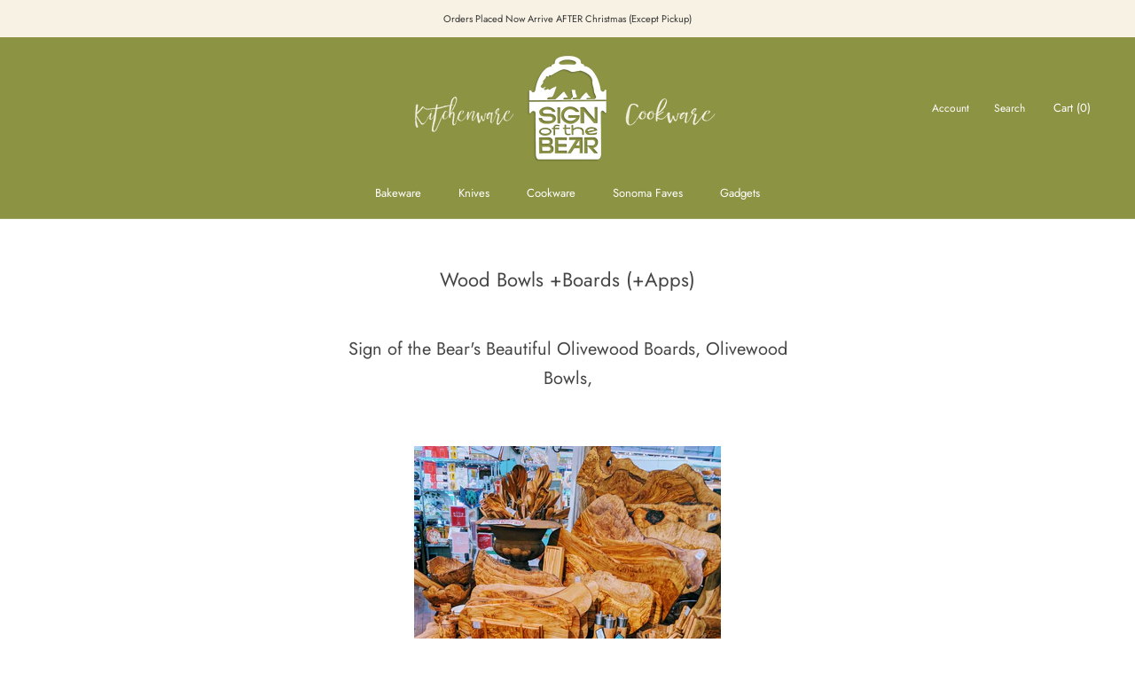

--- FILE ---
content_type: text/html; charset=utf-8
request_url: https://signofthebear.com/collections/wood
body_size: 23653
content:
<!doctype html>

<html class="no-js" lang="en">
  <head>
    <meta charset="utf-8"> 
    <meta http-equiv="X-UA-Compatible" content="IE=edge,chrome=1">
    <meta name="viewport" content="width=device-width, initial-scale=1.0, height=device-height, minimum-scale=1.0, maximum-scale=1.0">
    <meta name="theme-color" content="">

    <title>
      Wood Bowls +Boards (+Apps) &ndash; Sign of the Bear Kitchenware
    </title><meta name="description" content="Olivewood Boards, Olivewood Bowls, Olivewood salad bowls to condiment bowls and dishes. Our beautiful live-edged olive wood (with bark on) comes in boards from 12&quot; to 40&quot; and bowls from little 4&quot; condiment dishes to huge salad bowls for big enough for catering - or a family reunion."><link rel="canonical" href="https://signofthebear.com/collections/wood"><meta property="og:type" content="website">
  <meta property="og:title" content="Wood Bowls +Boards (+Apps)">
  <meta property="og:image" content="http://signofthebear.com/cdn/shop/collections/SOTB_Olivewood6_grande.jpg?v=1589094239">
  <meta property="og:image:secure_url" content="https://signofthebear.com/cdn/shop/collections/SOTB_Olivewood6_grande.jpg?v=1589094239"><meta property="og:description" content="Olivewood Boards, Olivewood Bowls, Olivewood salad bowls to condiment bowls and dishes. Our beautiful live-edged olive wood (with bark on) comes in boards from 12&quot; to 40&quot; and bowls from little 4&quot; condiment dishes to huge salad bowls for big enough for catering - or a family reunion."><meta property="og:url" content="https://signofthebear.com/collections/wood">
<meta property="og:site_name" content="Sign of the Bear Kitchenware"><meta name="twitter:card" content="summary"><meta name="twitter:title" content="Wood Bowls +Boards (+Apps)">
  <meta name="twitter:description" content="



Sign of the Bear&#39;s Beautiful Olivewood Boards, Olivewood Bowls,







Special days and holidays are right around the corner. 
Let Sign of the Bear help you bring some easy entertaining  magic to ever day.

Celebrate Sonoma&#39;s wonderful cheeses, olives, and wine with our beautiful live-edged olive wood. Olive wood boards come live-edged (with bark on) or finished (sanded). Olive wood boards range from 12&quot; to 40&quot;.
Olive wood bowls range from little 4&quot; condiment dishes to huge salad bowls for big enough for catering - or a family reunion.">
  <meta name="twitter:image" content="https://signofthebear.com/cdn/shop/collections/SOTB_Olivewood6_600x600_crop_center.jpg?v=1589094239">

    <script>window.performance && window.performance.mark && window.performance.mark('shopify.content_for_header.start');</script><meta name="google-site-verification" content="Mo9bYZXBgjd7vpkGe8kHQAukILtagGokAdNuLSzLHVk">
<meta id="shopify-digital-wallet" name="shopify-digital-wallet" content="/27263205487/digital_wallets/dialog">
<meta name="shopify-checkout-api-token" content="8442afd0501ce1362970f2d9c7f4821b">
<link rel="alternate" type="application/atom+xml" title="Feed" href="/collections/wood.atom" />
<link rel="alternate" type="application/json+oembed" href="https://signofthebear.com/collections/wood.oembed">
<script async="async" src="/checkouts/internal/preloads.js?locale=en-US"></script>
<link rel="preconnect" href="https://shop.app" crossorigin="anonymous">
<script async="async" src="https://shop.app/checkouts/internal/preloads.js?locale=en-US&shop_id=27263205487" crossorigin="anonymous"></script>
<script id="apple-pay-shop-capabilities" type="application/json">{"shopId":27263205487,"countryCode":"US","currencyCode":"USD","merchantCapabilities":["supports3DS"],"merchantId":"gid:\/\/shopify\/Shop\/27263205487","merchantName":"Sign of the Bear Kitchenware","requiredBillingContactFields":["postalAddress","email"],"requiredShippingContactFields":["postalAddress","email"],"shippingType":"shipping","supportedNetworks":["visa","masterCard"],"total":{"type":"pending","label":"Sign of the Bear Kitchenware","amount":"1.00"},"shopifyPaymentsEnabled":true,"supportsSubscriptions":true}</script>
<script id="shopify-features" type="application/json">{"accessToken":"8442afd0501ce1362970f2d9c7f4821b","betas":["rich-media-storefront-analytics"],"domain":"signofthebear.com","predictiveSearch":true,"shopId":27263205487,"locale":"en"}</script>
<script>var Shopify = Shopify || {};
Shopify.shop = "sign-of-the-bear-kitchenware.myshopify.com";
Shopify.locale = "en";
Shopify.currency = {"active":"USD","rate":"1.0"};
Shopify.country = "US";
Shopify.theme = {"name":"Prestige - LIVE","id":81286627439,"schema_name":"Prestige","schema_version":"4.7.2","theme_store_id":855,"role":"main"};
Shopify.theme.handle = "null";
Shopify.theme.style = {"id":null,"handle":null};
Shopify.cdnHost = "signofthebear.com/cdn";
Shopify.routes = Shopify.routes || {};
Shopify.routes.root = "/";</script>
<script type="module">!function(o){(o.Shopify=o.Shopify||{}).modules=!0}(window);</script>
<script>!function(o){function n(){var o=[];function n(){o.push(Array.prototype.slice.apply(arguments))}return n.q=o,n}var t=o.Shopify=o.Shopify||{};t.loadFeatures=n(),t.autoloadFeatures=n()}(window);</script>
<script>
  window.ShopifyPay = window.ShopifyPay || {};
  window.ShopifyPay.apiHost = "shop.app\/pay";
  window.ShopifyPay.redirectState = null;
</script>
<script id="shop-js-analytics" type="application/json">{"pageType":"collection"}</script>
<script defer="defer" async type="module" src="//signofthebear.com/cdn/shopifycloud/shop-js/modules/v2/client.init-shop-cart-sync_C5BV16lS.en.esm.js"></script>
<script defer="defer" async type="module" src="//signofthebear.com/cdn/shopifycloud/shop-js/modules/v2/chunk.common_CygWptCX.esm.js"></script>
<script type="module">
  await import("//signofthebear.com/cdn/shopifycloud/shop-js/modules/v2/client.init-shop-cart-sync_C5BV16lS.en.esm.js");
await import("//signofthebear.com/cdn/shopifycloud/shop-js/modules/v2/chunk.common_CygWptCX.esm.js");

  window.Shopify.SignInWithShop?.initShopCartSync?.({"fedCMEnabled":true,"windoidEnabled":true});

</script>
<script>
  window.Shopify = window.Shopify || {};
  if (!window.Shopify.featureAssets) window.Shopify.featureAssets = {};
  window.Shopify.featureAssets['shop-js'] = {"shop-cart-sync":["modules/v2/client.shop-cart-sync_ZFArdW7E.en.esm.js","modules/v2/chunk.common_CygWptCX.esm.js"],"init-fed-cm":["modules/v2/client.init-fed-cm_CmiC4vf6.en.esm.js","modules/v2/chunk.common_CygWptCX.esm.js"],"shop-button":["modules/v2/client.shop-button_tlx5R9nI.en.esm.js","modules/v2/chunk.common_CygWptCX.esm.js"],"shop-cash-offers":["modules/v2/client.shop-cash-offers_DOA2yAJr.en.esm.js","modules/v2/chunk.common_CygWptCX.esm.js","modules/v2/chunk.modal_D71HUcav.esm.js"],"init-windoid":["modules/v2/client.init-windoid_sURxWdc1.en.esm.js","modules/v2/chunk.common_CygWptCX.esm.js"],"shop-toast-manager":["modules/v2/client.shop-toast-manager_ClPi3nE9.en.esm.js","modules/v2/chunk.common_CygWptCX.esm.js"],"init-shop-email-lookup-coordinator":["modules/v2/client.init-shop-email-lookup-coordinator_B8hsDcYM.en.esm.js","modules/v2/chunk.common_CygWptCX.esm.js"],"init-shop-cart-sync":["modules/v2/client.init-shop-cart-sync_C5BV16lS.en.esm.js","modules/v2/chunk.common_CygWptCX.esm.js"],"avatar":["modules/v2/client.avatar_BTnouDA3.en.esm.js"],"pay-button":["modules/v2/client.pay-button_FdsNuTd3.en.esm.js","modules/v2/chunk.common_CygWptCX.esm.js"],"init-customer-accounts":["modules/v2/client.init-customer-accounts_DxDtT_ad.en.esm.js","modules/v2/client.shop-login-button_C5VAVYt1.en.esm.js","modules/v2/chunk.common_CygWptCX.esm.js","modules/v2/chunk.modal_D71HUcav.esm.js"],"init-shop-for-new-customer-accounts":["modules/v2/client.init-shop-for-new-customer-accounts_ChsxoAhi.en.esm.js","modules/v2/client.shop-login-button_C5VAVYt1.en.esm.js","modules/v2/chunk.common_CygWptCX.esm.js","modules/v2/chunk.modal_D71HUcav.esm.js"],"shop-login-button":["modules/v2/client.shop-login-button_C5VAVYt1.en.esm.js","modules/v2/chunk.common_CygWptCX.esm.js","modules/v2/chunk.modal_D71HUcav.esm.js"],"init-customer-accounts-sign-up":["modules/v2/client.init-customer-accounts-sign-up_CPSyQ0Tj.en.esm.js","modules/v2/client.shop-login-button_C5VAVYt1.en.esm.js","modules/v2/chunk.common_CygWptCX.esm.js","modules/v2/chunk.modal_D71HUcav.esm.js"],"shop-follow-button":["modules/v2/client.shop-follow-button_Cva4Ekp9.en.esm.js","modules/v2/chunk.common_CygWptCX.esm.js","modules/v2/chunk.modal_D71HUcav.esm.js"],"checkout-modal":["modules/v2/client.checkout-modal_BPM8l0SH.en.esm.js","modules/v2/chunk.common_CygWptCX.esm.js","modules/v2/chunk.modal_D71HUcav.esm.js"],"lead-capture":["modules/v2/client.lead-capture_Bi8yE_yS.en.esm.js","modules/v2/chunk.common_CygWptCX.esm.js","modules/v2/chunk.modal_D71HUcav.esm.js"],"shop-login":["modules/v2/client.shop-login_D6lNrXab.en.esm.js","modules/v2/chunk.common_CygWptCX.esm.js","modules/v2/chunk.modal_D71HUcav.esm.js"],"payment-terms":["modules/v2/client.payment-terms_CZxnsJam.en.esm.js","modules/v2/chunk.common_CygWptCX.esm.js","modules/v2/chunk.modal_D71HUcav.esm.js"]};
</script>
<script>(function() {
  var isLoaded = false;
  function asyncLoad() {
    if (isLoaded) return;
    isLoaded = true;
    var urls = ["https:\/\/cdn.recovermycart.com\/scripts\/keepcart\/CartJS.min.js?shop=sign-of-the-bear-kitchenware.myshopify.com\u0026shop=sign-of-the-bear-kitchenware.myshopify.com"];
    for (var i = 0; i < urls.length; i++) {
      var s = document.createElement('script');
      s.type = 'text/javascript';
      s.async = true;
      s.src = urls[i];
      var x = document.getElementsByTagName('script')[0];
      x.parentNode.insertBefore(s, x);
    }
  };
  if(window.attachEvent) {
    window.attachEvent('onload', asyncLoad);
  } else {
    window.addEventListener('load', asyncLoad, false);
  }
})();</script>
<script id="__st">var __st={"a":27263205487,"offset":-28800,"reqid":"983cb494-7e44-41e6-9f73-d7916647757b-1768778560","pageurl":"signofthebear.com\/collections\/wood","u":"705952f16d30","p":"collection","rtyp":"collection","rid":158963335279};</script>
<script>window.ShopifyPaypalV4VisibilityTracking = true;</script>
<script id="captcha-bootstrap">!function(){'use strict';const t='contact',e='account',n='new_comment',o=[[t,t],['blogs',n],['comments',n],[t,'customer']],c=[[e,'customer_login'],[e,'guest_login'],[e,'recover_customer_password'],[e,'create_customer']],r=t=>t.map((([t,e])=>`form[action*='/${t}']:not([data-nocaptcha='true']) input[name='form_type'][value='${e}']`)).join(','),a=t=>()=>t?[...document.querySelectorAll(t)].map((t=>t.form)):[];function s(){const t=[...o],e=r(t);return a(e)}const i='password',u='form_key',d=['recaptcha-v3-token','g-recaptcha-response','h-captcha-response',i],f=()=>{try{return window.sessionStorage}catch{return}},m='__shopify_v',_=t=>t.elements[u];function p(t,e,n=!1){try{const o=window.sessionStorage,c=JSON.parse(o.getItem(e)),{data:r}=function(t){const{data:e,action:n}=t;return t[m]||n?{data:e,action:n}:{data:t,action:n}}(c);for(const[e,n]of Object.entries(r))t.elements[e]&&(t.elements[e].value=n);n&&o.removeItem(e)}catch(o){console.error('form repopulation failed',{error:o})}}const l='form_type',E='cptcha';function T(t){t.dataset[E]=!0}const w=window,h=w.document,L='Shopify',v='ce_forms',y='captcha';let A=!1;((t,e)=>{const n=(g='f06e6c50-85a8-45c8-87d0-21a2b65856fe',I='https://cdn.shopify.com/shopifycloud/storefront-forms-hcaptcha/ce_storefront_forms_captcha_hcaptcha.v1.5.2.iife.js',D={infoText:'Protected by hCaptcha',privacyText:'Privacy',termsText:'Terms'},(t,e,n)=>{const o=w[L][v],c=o.bindForm;if(c)return c(t,g,e,D).then(n);var r;o.q.push([[t,g,e,D],n]),r=I,A||(h.body.append(Object.assign(h.createElement('script'),{id:'captcha-provider',async:!0,src:r})),A=!0)});var g,I,D;w[L]=w[L]||{},w[L][v]=w[L][v]||{},w[L][v].q=[],w[L][y]=w[L][y]||{},w[L][y].protect=function(t,e){n(t,void 0,e),T(t)},Object.freeze(w[L][y]),function(t,e,n,w,h,L){const[v,y,A,g]=function(t,e,n){const i=e?o:[],u=t?c:[],d=[...i,...u],f=r(d),m=r(i),_=r(d.filter((([t,e])=>n.includes(e))));return[a(f),a(m),a(_),s()]}(w,h,L),I=t=>{const e=t.target;return e instanceof HTMLFormElement?e:e&&e.form},D=t=>v().includes(t);t.addEventListener('submit',(t=>{const e=I(t);if(!e)return;const n=D(e)&&!e.dataset.hcaptchaBound&&!e.dataset.recaptchaBound,o=_(e),c=g().includes(e)&&(!o||!o.value);(n||c)&&t.preventDefault(),c&&!n&&(function(t){try{if(!f())return;!function(t){const e=f();if(!e)return;const n=_(t);if(!n)return;const o=n.value;o&&e.removeItem(o)}(t);const e=Array.from(Array(32),(()=>Math.random().toString(36)[2])).join('');!function(t,e){_(t)||t.append(Object.assign(document.createElement('input'),{type:'hidden',name:u})),t.elements[u].value=e}(t,e),function(t,e){const n=f();if(!n)return;const o=[...t.querySelectorAll(`input[type='${i}']`)].map((({name:t})=>t)),c=[...d,...o],r={};for(const[a,s]of new FormData(t).entries())c.includes(a)||(r[a]=s);n.setItem(e,JSON.stringify({[m]:1,action:t.action,data:r}))}(t,e)}catch(e){console.error('failed to persist form',e)}}(e),e.submit())}));const S=(t,e)=>{t&&!t.dataset[E]&&(n(t,e.some((e=>e===t))),T(t))};for(const o of['focusin','change'])t.addEventListener(o,(t=>{const e=I(t);D(e)&&S(e,y())}));const B=e.get('form_key'),M=e.get(l),P=B&&M;t.addEventListener('DOMContentLoaded',(()=>{const t=y();if(P)for(const e of t)e.elements[l].value===M&&p(e,B);[...new Set([...A(),...v().filter((t=>'true'===t.dataset.shopifyCaptcha))])].forEach((e=>S(e,t)))}))}(h,new URLSearchParams(w.location.search),n,t,e,['guest_login'])})(!0,!0)}();</script>
<script integrity="sha256-4kQ18oKyAcykRKYeNunJcIwy7WH5gtpwJnB7kiuLZ1E=" data-source-attribution="shopify.loadfeatures" defer="defer" src="//signofthebear.com/cdn/shopifycloud/storefront/assets/storefront/load_feature-a0a9edcb.js" crossorigin="anonymous"></script>
<script crossorigin="anonymous" defer="defer" src="//signofthebear.com/cdn/shopifycloud/storefront/assets/shopify_pay/storefront-65b4c6d7.js?v=20250812"></script>
<script data-source-attribution="shopify.dynamic_checkout.dynamic.init">var Shopify=Shopify||{};Shopify.PaymentButton=Shopify.PaymentButton||{isStorefrontPortableWallets:!0,init:function(){window.Shopify.PaymentButton.init=function(){};var t=document.createElement("script");t.src="https://signofthebear.com/cdn/shopifycloud/portable-wallets/latest/portable-wallets.en.js",t.type="module",document.head.appendChild(t)}};
</script>
<script data-source-attribution="shopify.dynamic_checkout.buyer_consent">
  function portableWalletsHideBuyerConsent(e){var t=document.getElementById("shopify-buyer-consent"),n=document.getElementById("shopify-subscription-policy-button");t&&n&&(t.classList.add("hidden"),t.setAttribute("aria-hidden","true"),n.removeEventListener("click",e))}function portableWalletsShowBuyerConsent(e){var t=document.getElementById("shopify-buyer-consent"),n=document.getElementById("shopify-subscription-policy-button");t&&n&&(t.classList.remove("hidden"),t.removeAttribute("aria-hidden"),n.addEventListener("click",e))}window.Shopify?.PaymentButton&&(window.Shopify.PaymentButton.hideBuyerConsent=portableWalletsHideBuyerConsent,window.Shopify.PaymentButton.showBuyerConsent=portableWalletsShowBuyerConsent);
</script>
<script data-source-attribution="shopify.dynamic_checkout.cart.bootstrap">document.addEventListener("DOMContentLoaded",(function(){function t(){return document.querySelector("shopify-accelerated-checkout-cart, shopify-accelerated-checkout")}if(t())Shopify.PaymentButton.init();else{new MutationObserver((function(e,n){t()&&(Shopify.PaymentButton.init(),n.disconnect())})).observe(document.body,{childList:!0,subtree:!0})}}));
</script>
<link id="shopify-accelerated-checkout-styles" rel="stylesheet" media="screen" href="https://signofthebear.com/cdn/shopifycloud/portable-wallets/latest/accelerated-checkout-backwards-compat.css" crossorigin="anonymous">
<style id="shopify-accelerated-checkout-cart">
        #shopify-buyer-consent {
  margin-top: 1em;
  display: inline-block;
  width: 100%;
}

#shopify-buyer-consent.hidden {
  display: none;
}

#shopify-subscription-policy-button {
  background: none;
  border: none;
  padding: 0;
  text-decoration: underline;
  font-size: inherit;
  cursor: pointer;
}

#shopify-subscription-policy-button::before {
  box-shadow: none;
}

      </style>

<script>window.performance && window.performance.mark && window.performance.mark('shopify.content_for_header.end');</script>

    <link rel="stylesheet" href="//signofthebear.com/cdn/shop/t/34/assets/theme.scss.css?v=148063457096910566631759259758">

    <script>
      // This allows to expose several variables to the global scope, to be used in scripts
      window.theme = {
        pageType: "collection",
        moneyFormat: "${{amount}}",
        moneyWithCurrencyFormat: "${{amount}} USD",
        productImageSize: "tall",
        searchMode: "product",
        showPageTransition: true,
        showElementStaggering: false,
        showImageZooming: true
      };

      window.routes = {
        rootUrl: "\/",
        cartUrl: "\/cart",
        cartAddUrl: "\/cart\/add",
        cartChangeUrl: "\/cart\/change",
        searchUrl: "\/search",
        productRecommendationsUrl: "\/recommendations\/products"
      };

      window.languages = {
        cartAddNote: "Add Order Note",
        cartEditNote: "Edit Order Note",
        productImageLoadingError: "This image could not be loaded. Please try to reload the page.",
        productFormAddToCart: "Add to cart",
        productFormUnavailable: "Unavailable",
        productFormSoldOut: "More On The Way...",
        shippingEstimatorOneResult: "1 option available:",
        shippingEstimatorMoreResults: "{{count}} options available:",
        shippingEstimatorNoResults: "No shipping could be found"
      };

      window.lazySizesConfig = {
        loadHidden: false,
        hFac: 0.5,
        expFactor: 2,
        ricTimeout: 150,
        lazyClass: 'Image--lazyLoad',
        loadingClass: 'Image--lazyLoading',
        loadedClass: 'Image--lazyLoaded'
      };

      document.documentElement.className = document.documentElement.className.replace('no-js', 'js');
      document.documentElement.style.setProperty('--window-height', window.innerHeight + 'px');

      // We do a quick detection of some features (we could use Modernizr but for so little...)
      (function() {
        document.documentElement.className += ((window.CSS && window.CSS.supports('(position: sticky) or (position: -webkit-sticky)')) ? ' supports-sticky' : ' no-supports-sticky');
        document.documentElement.className += (window.matchMedia('(-moz-touch-enabled: 1), (hover: none)')).matches ? ' no-supports-hover' : ' supports-hover';
      }());
    </script>

    <script src="//signofthebear.com/cdn/shop/t/34/assets/lazysizes.min.js?v=174358363404432586981591391636" async></script><script src="https://polyfill-fastly.net/v3/polyfill.min.js?unknown=polyfill&features=fetch,Element.prototype.closest,Element.prototype.remove,Element.prototype.classList,Array.prototype.includes,Array.prototype.fill,Object.assign,CustomEvent,IntersectionObserver,IntersectionObserverEntry,URL" defer></script>
    <script src="//signofthebear.com/cdn/shop/t/34/assets/libs.min.js?v=26178543184394469741591391636" defer></script>
    <script src="//signofthebear.com/cdn/shop/t/34/assets/theme.min.js?v=101812004007097122321591391639" defer></script>
    <script src="//signofthebear.com/cdn/shop/t/34/assets/custom.js?v=183944157590872491501591391635" defer></script>

    <script>
      (function () {
        window.onpageshow = function() {
          if (window.theme.showPageTransition) {
            var pageTransition = document.querySelector('.PageTransition');

            if (pageTransition) {
              pageTransition.style.visibility = 'visible';
              pageTransition.style.opacity = '0';
            }
          }

          // When the page is loaded from the cache, we have to reload the cart content
          document.documentElement.dispatchEvent(new CustomEvent('cart:refresh', {
            bubbles: true
          }));
        };
      })();
    </script>

    


  <script type="application/ld+json">
  {
    "@context": "http://schema.org",
    "@type": "BreadcrumbList",
  "itemListElement": [{
      "@type": "ListItem",
      "position": 1,
      "name": "Translation missing: en.general.breadcrumb.home",
      "item": "https://signofthebear.com"
    },{
          "@type": "ListItem",
          "position": 2,
          "name": "Wood Bowls +Boards (+Apps)",
          "item": "https://signofthebear.com/collections/wood"
        }]
  }
  </script>

    
 <!-- Global site tag (gtag.js) - Google Ads: 642716743 -->
<script async src="https://www.googletagmanager.com/gtag/js?id=AW-642716743"></script>
<script>
  window.dataLayer = window.dataLayer || [];
  function gtag(){dataLayer.push(arguments);}
  gtag('js', new Date());

  gtag('config', 'AW-642716743');
</script>
    
  <link href="https://monorail-edge.shopifysvc.com" rel="dns-prefetch">
<script>(function(){if ("sendBeacon" in navigator && "performance" in window) {try {var session_token_from_headers = performance.getEntriesByType('navigation')[0].serverTiming.find(x => x.name == '_s').description;} catch {var session_token_from_headers = undefined;}var session_cookie_matches = document.cookie.match(/_shopify_s=([^;]*)/);var session_token_from_cookie = session_cookie_matches && session_cookie_matches.length === 2 ? session_cookie_matches[1] : "";var session_token = session_token_from_headers || session_token_from_cookie || "";function handle_abandonment_event(e) {var entries = performance.getEntries().filter(function(entry) {return /monorail-edge.shopifysvc.com/.test(entry.name);});if (!window.abandonment_tracked && entries.length === 0) {window.abandonment_tracked = true;var currentMs = Date.now();var navigation_start = performance.timing.navigationStart;var payload = {shop_id: 27263205487,url: window.location.href,navigation_start,duration: currentMs - navigation_start,session_token,page_type: "collection"};window.navigator.sendBeacon("https://monorail-edge.shopifysvc.com/v1/produce", JSON.stringify({schema_id: "online_store_buyer_site_abandonment/1.1",payload: payload,metadata: {event_created_at_ms: currentMs,event_sent_at_ms: currentMs}}));}}window.addEventListener('pagehide', handle_abandonment_event);}}());</script>
<script id="web-pixels-manager-setup">(function e(e,d,r,n,o){if(void 0===o&&(o={}),!Boolean(null===(a=null===(i=window.Shopify)||void 0===i?void 0:i.analytics)||void 0===a?void 0:a.replayQueue)){var i,a;window.Shopify=window.Shopify||{};var t=window.Shopify;t.analytics=t.analytics||{};var s=t.analytics;s.replayQueue=[],s.publish=function(e,d,r){return s.replayQueue.push([e,d,r]),!0};try{self.performance.mark("wpm:start")}catch(e){}var l=function(){var e={modern:/Edge?\/(1{2}[4-9]|1[2-9]\d|[2-9]\d{2}|\d{4,})\.\d+(\.\d+|)|Firefox\/(1{2}[4-9]|1[2-9]\d|[2-9]\d{2}|\d{4,})\.\d+(\.\d+|)|Chrom(ium|e)\/(9{2}|\d{3,})\.\d+(\.\d+|)|(Maci|X1{2}).+ Version\/(15\.\d+|(1[6-9]|[2-9]\d|\d{3,})\.\d+)([,.]\d+|)( \(\w+\)|)( Mobile\/\w+|) Safari\/|Chrome.+OPR\/(9{2}|\d{3,})\.\d+\.\d+|(CPU[ +]OS|iPhone[ +]OS|CPU[ +]iPhone|CPU IPhone OS|CPU iPad OS)[ +]+(15[._]\d+|(1[6-9]|[2-9]\d|\d{3,})[._]\d+)([._]\d+|)|Android:?[ /-](13[3-9]|1[4-9]\d|[2-9]\d{2}|\d{4,})(\.\d+|)(\.\d+|)|Android.+Firefox\/(13[5-9]|1[4-9]\d|[2-9]\d{2}|\d{4,})\.\d+(\.\d+|)|Android.+Chrom(ium|e)\/(13[3-9]|1[4-9]\d|[2-9]\d{2}|\d{4,})\.\d+(\.\d+|)|SamsungBrowser\/([2-9]\d|\d{3,})\.\d+/,legacy:/Edge?\/(1[6-9]|[2-9]\d|\d{3,})\.\d+(\.\d+|)|Firefox\/(5[4-9]|[6-9]\d|\d{3,})\.\d+(\.\d+|)|Chrom(ium|e)\/(5[1-9]|[6-9]\d|\d{3,})\.\d+(\.\d+|)([\d.]+$|.*Safari\/(?![\d.]+ Edge\/[\d.]+$))|(Maci|X1{2}).+ Version\/(10\.\d+|(1[1-9]|[2-9]\d|\d{3,})\.\d+)([,.]\d+|)( \(\w+\)|)( Mobile\/\w+|) Safari\/|Chrome.+OPR\/(3[89]|[4-9]\d|\d{3,})\.\d+\.\d+|(CPU[ +]OS|iPhone[ +]OS|CPU[ +]iPhone|CPU IPhone OS|CPU iPad OS)[ +]+(10[._]\d+|(1[1-9]|[2-9]\d|\d{3,})[._]\d+)([._]\d+|)|Android:?[ /-](13[3-9]|1[4-9]\d|[2-9]\d{2}|\d{4,})(\.\d+|)(\.\d+|)|Mobile Safari.+OPR\/([89]\d|\d{3,})\.\d+\.\d+|Android.+Firefox\/(13[5-9]|1[4-9]\d|[2-9]\d{2}|\d{4,})\.\d+(\.\d+|)|Android.+Chrom(ium|e)\/(13[3-9]|1[4-9]\d|[2-9]\d{2}|\d{4,})\.\d+(\.\d+|)|Android.+(UC? ?Browser|UCWEB|U3)[ /]?(15\.([5-9]|\d{2,})|(1[6-9]|[2-9]\d|\d{3,})\.\d+)\.\d+|SamsungBrowser\/(5\.\d+|([6-9]|\d{2,})\.\d+)|Android.+MQ{2}Browser\/(14(\.(9|\d{2,})|)|(1[5-9]|[2-9]\d|\d{3,})(\.\d+|))(\.\d+|)|K[Aa][Ii]OS\/(3\.\d+|([4-9]|\d{2,})\.\d+)(\.\d+|)/},d=e.modern,r=e.legacy,n=navigator.userAgent;return n.match(d)?"modern":n.match(r)?"legacy":"unknown"}(),u="modern"===l?"modern":"legacy",c=(null!=n?n:{modern:"",legacy:""})[u],f=function(e){return[e.baseUrl,"/wpm","/b",e.hashVersion,"modern"===e.buildTarget?"m":"l",".js"].join("")}({baseUrl:d,hashVersion:r,buildTarget:u}),m=function(e){var d=e.version,r=e.bundleTarget,n=e.surface,o=e.pageUrl,i=e.monorailEndpoint;return{emit:function(e){var a=e.status,t=e.errorMsg,s=(new Date).getTime(),l=JSON.stringify({metadata:{event_sent_at_ms:s},events:[{schema_id:"web_pixels_manager_load/3.1",payload:{version:d,bundle_target:r,page_url:o,status:a,surface:n,error_msg:t},metadata:{event_created_at_ms:s}}]});if(!i)return console&&console.warn&&console.warn("[Web Pixels Manager] No Monorail endpoint provided, skipping logging."),!1;try{return self.navigator.sendBeacon.bind(self.navigator)(i,l)}catch(e){}var u=new XMLHttpRequest;try{return u.open("POST",i,!0),u.setRequestHeader("Content-Type","text/plain"),u.send(l),!0}catch(e){return console&&console.warn&&console.warn("[Web Pixels Manager] Got an unhandled error while logging to Monorail."),!1}}}}({version:r,bundleTarget:l,surface:e.surface,pageUrl:self.location.href,monorailEndpoint:e.monorailEndpoint});try{o.browserTarget=l,function(e){var d=e.src,r=e.async,n=void 0===r||r,o=e.onload,i=e.onerror,a=e.sri,t=e.scriptDataAttributes,s=void 0===t?{}:t,l=document.createElement("script"),u=document.querySelector("head"),c=document.querySelector("body");if(l.async=n,l.src=d,a&&(l.integrity=a,l.crossOrigin="anonymous"),s)for(var f in s)if(Object.prototype.hasOwnProperty.call(s,f))try{l.dataset[f]=s[f]}catch(e){}if(o&&l.addEventListener("load",o),i&&l.addEventListener("error",i),u)u.appendChild(l);else{if(!c)throw new Error("Did not find a head or body element to append the script");c.appendChild(l)}}({src:f,async:!0,onload:function(){if(!function(){var e,d;return Boolean(null===(d=null===(e=window.Shopify)||void 0===e?void 0:e.analytics)||void 0===d?void 0:d.initialized)}()){var d=window.webPixelsManager.init(e)||void 0;if(d){var r=window.Shopify.analytics;r.replayQueue.forEach((function(e){var r=e[0],n=e[1],o=e[2];d.publishCustomEvent(r,n,o)})),r.replayQueue=[],r.publish=d.publishCustomEvent,r.visitor=d.visitor,r.initialized=!0}}},onerror:function(){return m.emit({status:"failed",errorMsg:"".concat(f," has failed to load")})},sri:function(e){var d=/^sha384-[A-Za-z0-9+/=]+$/;return"string"==typeof e&&d.test(e)}(c)?c:"",scriptDataAttributes:o}),m.emit({status:"loading"})}catch(e){m.emit({status:"failed",errorMsg:(null==e?void 0:e.message)||"Unknown error"})}}})({shopId: 27263205487,storefrontBaseUrl: "https://signofthebear.com",extensionsBaseUrl: "https://extensions.shopifycdn.com/cdn/shopifycloud/web-pixels-manager",monorailEndpoint: "https://monorail-edge.shopifysvc.com/unstable/produce_batch",surface: "storefront-renderer",enabledBetaFlags: ["2dca8a86"],webPixelsConfigList: [{"id":"281641071","configuration":"{\"config\":\"{\\\"pixel_id\\\":\\\"G-YDCMNVH0R5\\\",\\\"target_country\\\":\\\"US\\\",\\\"gtag_events\\\":[{\\\"type\\\":\\\"begin_checkout\\\",\\\"action_label\\\":\\\"G-YDCMNVH0R5\\\"},{\\\"type\\\":\\\"search\\\",\\\"action_label\\\":\\\"G-YDCMNVH0R5\\\"},{\\\"type\\\":\\\"view_item\\\",\\\"action_label\\\":[\\\"G-YDCMNVH0R5\\\",\\\"MC-RQTPH69GCM\\\"]},{\\\"type\\\":\\\"purchase\\\",\\\"action_label\\\":[\\\"G-YDCMNVH0R5\\\",\\\"MC-RQTPH69GCM\\\"]},{\\\"type\\\":\\\"page_view\\\",\\\"action_label\\\":[\\\"G-YDCMNVH0R5\\\",\\\"MC-RQTPH69GCM\\\"]},{\\\"type\\\":\\\"add_payment_info\\\",\\\"action_label\\\":\\\"G-YDCMNVH0R5\\\"},{\\\"type\\\":\\\"add_to_cart\\\",\\\"action_label\\\":\\\"G-YDCMNVH0R5\\\"}],\\\"enable_monitoring_mode\\\":false}\"}","eventPayloadVersion":"v1","runtimeContext":"OPEN","scriptVersion":"b2a88bafab3e21179ed38636efcd8a93","type":"APP","apiClientId":1780363,"privacyPurposes":[],"dataSharingAdjustments":{"protectedCustomerApprovalScopes":["read_customer_address","read_customer_email","read_customer_name","read_customer_personal_data","read_customer_phone"]}},{"id":"74580079","configuration":"{\"pixel_id\":\"1170386299995599\",\"pixel_type\":\"facebook_pixel\",\"metaapp_system_user_token\":\"-\"}","eventPayloadVersion":"v1","runtimeContext":"OPEN","scriptVersion":"ca16bc87fe92b6042fbaa3acc2fbdaa6","type":"APP","apiClientId":2329312,"privacyPurposes":["ANALYTICS","MARKETING","SALE_OF_DATA"],"dataSharingAdjustments":{"protectedCustomerApprovalScopes":["read_customer_address","read_customer_email","read_customer_name","read_customer_personal_data","read_customer_phone"]}},{"id":"shopify-app-pixel","configuration":"{}","eventPayloadVersion":"v1","runtimeContext":"STRICT","scriptVersion":"0450","apiClientId":"shopify-pixel","type":"APP","privacyPurposes":["ANALYTICS","MARKETING"]},{"id":"shopify-custom-pixel","eventPayloadVersion":"v1","runtimeContext":"LAX","scriptVersion":"0450","apiClientId":"shopify-pixel","type":"CUSTOM","privacyPurposes":["ANALYTICS","MARKETING"]}],isMerchantRequest: false,initData: {"shop":{"name":"Sign of the Bear Kitchenware","paymentSettings":{"currencyCode":"USD"},"myshopifyDomain":"sign-of-the-bear-kitchenware.myshopify.com","countryCode":"US","storefrontUrl":"https:\/\/signofthebear.com"},"customer":null,"cart":null,"checkout":null,"productVariants":[],"purchasingCompany":null},},"https://signofthebear.com/cdn","fcfee988w5aeb613cpc8e4bc33m6693e112",{"modern":"","legacy":""},{"shopId":"27263205487","storefrontBaseUrl":"https:\/\/signofthebear.com","extensionBaseUrl":"https:\/\/extensions.shopifycdn.com\/cdn\/shopifycloud\/web-pixels-manager","surface":"storefront-renderer","enabledBetaFlags":"[\"2dca8a86\"]","isMerchantRequest":"false","hashVersion":"fcfee988w5aeb613cpc8e4bc33m6693e112","publish":"custom","events":"[[\"page_viewed\",{}],[\"collection_viewed\",{\"collection\":{\"id\":\"158963335279\",\"title\":\"Wood Bowls +Boards (+Apps)\",\"productVariants\":[{\"price\":{\"amount\":99.99,\"currencyCode\":\"USD\"},\"product\":{\"title\":\"19\\\" NMT Heirloom Olivewood Boards\",\"vendor\":\"Sign of the Bear Kitchenware\",\"id\":\"4583049298031\",\"untranslatedTitle\":\"19\\\" NMT Heirloom Olivewood Boards\",\"url\":\"\/products\/19-heirloom-olivewood-boards\",\"type\":\"\"},\"id\":\"32187034042479\",\"image\":{\"src\":\"\/\/signofthebear.com\/cdn\/shop\/products\/IMG_20200610_135757_54a5d7d7-103b-4f4d-9697-faaa24c2fa50.jpg?v=1604682962\"},\"sku\":\"\",\"title\":\"Default Title\",\"untranslatedTitle\":\"Default Title\"},{\"price\":{\"amount\":79.99,\"currencyCode\":\"USD\"},\"product\":{\"title\":\"17\\\" Heirloom Olivewood Boards\",\"vendor\":\"Sign of the Bear Kitchenware\",\"id\":\"4479590039663\",\"untranslatedTitle\":\"17\\\" Heirloom Olivewood Boards\",\"url\":\"\/products\/heirloom-olivewood-boards\",\"type\":\"\"},\"id\":\"31697153097839\",\"image\":{\"src\":\"\/\/signofthebear.com\/cdn\/shop\/products\/IMG_20200610_135757.jpg?v=1591871148\"},\"sku\":\"031010\",\"title\":\"Default Title\",\"untranslatedTitle\":\"Default Title\"},{\"price\":{\"amount\":199.99,\"currencyCode\":\"USD\"},\"product\":{\"title\":\"25-28\\\" NMT Heirloom Olivewood Boards\",\"vendor\":\"Sign of the Bear Kitchenware\",\"id\":\"4583050707055\",\"untranslatedTitle\":\"25-28\\\" NMT Heirloom Olivewood Boards\",\"url\":\"\/products\/27-nmt-heirloom-olivewood-boards\",\"type\":\"\"},\"id\":\"32187038171247\",\"image\":{\"src\":\"\/\/signofthebear.com\/cdn\/shop\/products\/IMG_20200610_135757_bb6210f2-a295-4b69-9da6-242ca2773c17.jpg?v=1604683276\"},\"sku\":\"\",\"title\":\"Default Title\",\"untranslatedTitle\":\"Default Title\"},{\"price\":{\"amount\":129.99,\"currencyCode\":\"USD\"},\"product\":{\"title\":\"21-24\\\" NMT Heirloom Olivewood Boards\",\"vendor\":\"Sign of the Bear Kitchenware\",\"id\":\"4583050444911\",\"untranslatedTitle\":\"21-24\\\" NMT Heirloom Olivewood Boards\",\"url\":\"\/products\/24-heirloom-olivewood-boards\",\"type\":\"\"},\"id\":\"32187037188207\",\"image\":{\"src\":\"\/\/signofthebear.com\/cdn\/shop\/products\/IMG_20200610_135757_3f267159-d0e3-40fb-b235-4d8d7ff68997.jpg?v=1604683190\"},\"sku\":\"\",\"title\":\"Default Title\",\"untranslatedTitle\":\"Default Title\"},{\"price\":{\"amount\":250.0,\"currencyCode\":\"USD\"},\"product\":{\"title\":\"Heirloom Cherry Salad Bowls 🇺🇸\",\"vendor\":\"Sign of the Bear Kitchenware\",\"id\":\"4470134767727\",\"untranslatedTitle\":\"Heirloom Cherry Salad Bowls 🇺🇸\",\"url\":\"\/products\/heirloom-cherry-salad-bowls\",\"type\":\"\"},\"id\":\"31641845071983\",\"image\":{\"src\":\"\/\/signofthebear.com\/cdn\/shop\/products\/CherryBowl20_e003d97a-a0df-4217-96b1-ff5fdae2f1e1.jpg?v=1591269571\"},\"sku\":\"\",\"title\":\"Default Title\",\"untranslatedTitle\":\"Default Title\"},{\"price\":{\"amount\":0.0,\"currencyCode\":\"USD\"},\"product\":{\"title\":\"Heirloom 19\\\" Olivewood Boards\",\"vendor\":\"Sign of the Bear Kitchenware\",\"id\":\"4486160187503\",\"untranslatedTitle\":\"Heirloom 19\\\" Olivewood Boards\",\"url\":\"\/products\/heirloom-17-olivewood-boards\",\"type\":\"\"},\"id\":\"31733421277295\",\"image\":{\"src\":\"\/\/signofthebear.com\/cdn\/shop\/products\/IMG_20191126_134843_9e57d925-526d-42a8-975f-df534c7ad8fa.jpg?v=1591908111\"},\"sku\":\"\",\"title\":\"Default Title\",\"untranslatedTitle\":\"Default Title\"},{\"price\":{\"amount\":210.0,\"currencyCode\":\"USD\"},\"product\":{\"title\":\"Heirloom Beech Salad Bowls 🇺🇸\",\"vendor\":\"Sign of the Bear Kitchenware\",\"id\":\"4470135521391\",\"untranslatedTitle\":\"Heirloom Beech Salad Bowls 🇺🇸\",\"url\":\"\/products\/heirloom-beech-salad-bowls\",\"type\":\"\"},\"id\":\"31641851101295\",\"image\":{\"src\":\"\/\/signofthebear.com\/cdn\/shop\/products\/XLBeechSaladBowlHBM_1ae3d78a-b522-4159-8f9e-21c2831769e5.jpg?v=1591261805\"},\"sku\":\"\",\"title\":\"Default Title\",\"untranslatedTitle\":\"Default Title\"},{\"price\":{\"amount\":0.0,\"currencyCode\":\"USD\"},\"product\":{\"title\":\"Heirloom Walnut Salad Bowls 🇺🇸\",\"vendor\":\"Sign of the Bear Kitchenware\",\"id\":\"4470126182511\",\"untranslatedTitle\":\"Heirloom Walnut Salad Bowls 🇺🇸\",\"url\":\"\/products\/walnut-salad-bowls\",\"type\":\"\"},\"id\":\"31641790152815\",\"image\":{\"src\":\"\/\/signofthebear.com\/cdn\/shop\/products\/WalnutHeirloomSaladBowl.jpg?v=1591261978\"},\"sku\":\"\",\"title\":\"Default Title\",\"untranslatedTitle\":\"Default Title\"},{\"price\":{\"amount\":199.99,\"currencyCode\":\"USD\"},\"product\":{\"title\":\"Sonoma Wine Barrel Lazy Susans 🇺🇸\",\"vendor\":\"BRL\",\"id\":\"4434912542831\",\"untranslatedTitle\":\"Sonoma Wine Barrel Lazy Susans 🇺🇸\",\"url\":\"\/products\/sonoma-wine-barrel-lazy-susans\",\"type\":\"Lazy Susan\"},\"id\":\"31485659709551\",\"image\":{\"src\":\"\/\/signofthebear.com\/cdn\/shop\/products\/HoopedBarreltop.jpg?v=1588972097\"},\"sku\":\"1234549\",\"title\":\"Walnut Finish \/ Hooped Edge \/ Zinfandel\",\"untranslatedTitle\":\"Walnut Finish \/ Hooped Edge \/ Zinfandel\"}]}}]]"});</script><script>
  window.ShopifyAnalytics = window.ShopifyAnalytics || {};
  window.ShopifyAnalytics.meta = window.ShopifyAnalytics.meta || {};
  window.ShopifyAnalytics.meta.currency = 'USD';
  var meta = {"products":[{"id":4583049298031,"gid":"gid:\/\/shopify\/Product\/4583049298031","vendor":"Sign of the Bear Kitchenware","type":"","handle":"19-heirloom-olivewood-boards","variants":[{"id":32187034042479,"price":9999,"name":"19\" NMT Heirloom Olivewood Boards","public_title":null,"sku":""}],"remote":false},{"id":4479590039663,"gid":"gid:\/\/shopify\/Product\/4479590039663","vendor":"Sign of the Bear Kitchenware","type":"","handle":"heirloom-olivewood-boards","variants":[{"id":31697153097839,"price":7999,"name":"17\" Heirloom Olivewood Boards","public_title":null,"sku":"031010"}],"remote":false},{"id":4583050707055,"gid":"gid:\/\/shopify\/Product\/4583050707055","vendor":"Sign of the Bear Kitchenware","type":"","handle":"27-nmt-heirloom-olivewood-boards","variants":[{"id":32187038171247,"price":19999,"name":"25-28\" NMT Heirloom Olivewood Boards","public_title":null,"sku":""}],"remote":false},{"id":4583050444911,"gid":"gid:\/\/shopify\/Product\/4583050444911","vendor":"Sign of the Bear Kitchenware","type":"","handle":"24-heirloom-olivewood-boards","variants":[{"id":32187037188207,"price":12999,"name":"21-24\" NMT Heirloom Olivewood Boards","public_title":null,"sku":""}],"remote":false},{"id":4470134767727,"gid":"gid:\/\/shopify\/Product\/4470134767727","vendor":"Sign of the Bear Kitchenware","type":"","handle":"heirloom-cherry-salad-bowls","variants":[{"id":31641845071983,"price":25000,"name":"Heirloom Cherry Salad Bowls 🇺🇸","public_title":null,"sku":""}],"remote":false},{"id":4486160187503,"gid":"gid:\/\/shopify\/Product\/4486160187503","vendor":"Sign of the Bear Kitchenware","type":"","handle":"heirloom-17-olivewood-boards","variants":[{"id":31733421277295,"price":0,"name":"Heirloom 19\" Olivewood Boards","public_title":null,"sku":""}],"remote":false},{"id":4470135521391,"gid":"gid:\/\/shopify\/Product\/4470135521391","vendor":"Sign of the Bear Kitchenware","type":"","handle":"heirloom-beech-salad-bowls","variants":[{"id":31641851101295,"price":21000,"name":"Heirloom Beech Salad Bowls 🇺🇸","public_title":null,"sku":""}],"remote":false},{"id":4470126182511,"gid":"gid:\/\/shopify\/Product\/4470126182511","vendor":"Sign of the Bear Kitchenware","type":"","handle":"walnut-salad-bowls","variants":[{"id":31641790152815,"price":0,"name":"Heirloom Walnut Salad Bowls 🇺🇸","public_title":null,"sku":""}],"remote":false},{"id":4434912542831,"gid":"gid:\/\/shopify\/Product\/4434912542831","vendor":"BRL","type":"Lazy Susan","handle":"sonoma-wine-barrel-lazy-susans","variants":[{"id":31485659709551,"price":19999,"name":"Sonoma Wine Barrel Lazy Susans 🇺🇸 - Walnut Finish \/ Hooped Edge \/ Zinfandel","public_title":"Walnut Finish \/ Hooped Edge \/ Zinfandel","sku":"1234549"},{"id":31485659775087,"price":19999,"name":"Sonoma Wine Barrel Lazy Susans 🇺🇸 - Walnut Finish \/ Hooped Edge \/ Pinot","public_title":"Walnut Finish \/ Hooped Edge \/ Pinot","sku":"1234551"},{"id":31485659906159,"price":19999,"name":"Sonoma Wine Barrel Lazy Susans 🇺🇸 - Walnut Finish \/ Hooped Edge \/ Sonoma Zin","public_title":"Walnut Finish \/ Hooped Edge \/ Sonoma Zin","sku":"1234555"},{"id":31485659938927,"price":19999,"name":"Sonoma Wine Barrel Lazy Susans 🇺🇸 - Walnut Finish \/ Hooped Edge \/ Sonoma Pinot","public_title":"Walnut Finish \/ Hooped Edge \/ Sonoma Pinot","sku":"1234556"},{"id":31485660102767,"price":16999,"name":"Sonoma Wine Barrel Lazy Susans 🇺🇸 - Walnut Finish \/ Flat Edge \/ Zinfandel","public_title":"Walnut Finish \/ Flat Edge \/ Zinfandel","sku":"1234561"},{"id":31485660201071,"price":16999,"name":"Sonoma Wine Barrel Lazy Susans 🇺🇸 - Walnut Finish \/ Flat Edge \/ Pinot","public_title":"Walnut Finish \/ Flat Edge \/ Pinot","sku":"1234563"},{"id":31485660364911,"price":16999,"name":"Sonoma Wine Barrel Lazy Susans 🇺🇸 - Walnut Finish \/ Flat Edge \/ Sonoma Pinot","public_title":"Walnut Finish \/ Flat Edge \/ Sonoma Pinot","sku":"1234568"},{"id":31511463067759,"price":19999,"name":"Sonoma Wine Barrel Lazy Susans 🇺🇸 - Walnut \/ Flat Edge \/ CUSTOMIZED","public_title":"Walnut \/ Flat Edge \/ CUSTOMIZED","sku":""},{"id":31511463821423,"price":25999,"name":"Sonoma Wine Barrel Lazy Susans 🇺🇸 - Walnut \/ Hooped \/ CUSTOMIZED","public_title":"Walnut \/ Hooped \/ CUSTOMIZED","sku":""}],"remote":false}],"page":{"pageType":"collection","resourceType":"collection","resourceId":158963335279,"requestId":"983cb494-7e44-41e6-9f73-d7916647757b-1768778560"}};
  for (var attr in meta) {
    window.ShopifyAnalytics.meta[attr] = meta[attr];
  }
</script>
<script class="analytics">
  (function () {
    var customDocumentWrite = function(content) {
      var jquery = null;

      if (window.jQuery) {
        jquery = window.jQuery;
      } else if (window.Checkout && window.Checkout.$) {
        jquery = window.Checkout.$;
      }

      if (jquery) {
        jquery('body').append(content);
      }
    };

    var hasLoggedConversion = function(token) {
      if (token) {
        return document.cookie.indexOf('loggedConversion=' + token) !== -1;
      }
      return false;
    }

    var setCookieIfConversion = function(token) {
      if (token) {
        var twoMonthsFromNow = new Date(Date.now());
        twoMonthsFromNow.setMonth(twoMonthsFromNow.getMonth() + 2);

        document.cookie = 'loggedConversion=' + token + '; expires=' + twoMonthsFromNow;
      }
    }

    var trekkie = window.ShopifyAnalytics.lib = window.trekkie = window.trekkie || [];
    if (trekkie.integrations) {
      return;
    }
    trekkie.methods = [
      'identify',
      'page',
      'ready',
      'track',
      'trackForm',
      'trackLink'
    ];
    trekkie.factory = function(method) {
      return function() {
        var args = Array.prototype.slice.call(arguments);
        args.unshift(method);
        trekkie.push(args);
        return trekkie;
      };
    };
    for (var i = 0; i < trekkie.methods.length; i++) {
      var key = trekkie.methods[i];
      trekkie[key] = trekkie.factory(key);
    }
    trekkie.load = function(config) {
      trekkie.config = config || {};
      trekkie.config.initialDocumentCookie = document.cookie;
      var first = document.getElementsByTagName('script')[0];
      var script = document.createElement('script');
      script.type = 'text/javascript';
      script.onerror = function(e) {
        var scriptFallback = document.createElement('script');
        scriptFallback.type = 'text/javascript';
        scriptFallback.onerror = function(error) {
                var Monorail = {
      produce: function produce(monorailDomain, schemaId, payload) {
        var currentMs = new Date().getTime();
        var event = {
          schema_id: schemaId,
          payload: payload,
          metadata: {
            event_created_at_ms: currentMs,
            event_sent_at_ms: currentMs
          }
        };
        return Monorail.sendRequest("https://" + monorailDomain + "/v1/produce", JSON.stringify(event));
      },
      sendRequest: function sendRequest(endpointUrl, payload) {
        // Try the sendBeacon API
        if (window && window.navigator && typeof window.navigator.sendBeacon === 'function' && typeof window.Blob === 'function' && !Monorail.isIos12()) {
          var blobData = new window.Blob([payload], {
            type: 'text/plain'
          });

          if (window.navigator.sendBeacon(endpointUrl, blobData)) {
            return true;
          } // sendBeacon was not successful

        } // XHR beacon

        var xhr = new XMLHttpRequest();

        try {
          xhr.open('POST', endpointUrl);
          xhr.setRequestHeader('Content-Type', 'text/plain');
          xhr.send(payload);
        } catch (e) {
          console.log(e);
        }

        return false;
      },
      isIos12: function isIos12() {
        return window.navigator.userAgent.lastIndexOf('iPhone; CPU iPhone OS 12_') !== -1 || window.navigator.userAgent.lastIndexOf('iPad; CPU OS 12_') !== -1;
      }
    };
    Monorail.produce('monorail-edge.shopifysvc.com',
      'trekkie_storefront_load_errors/1.1',
      {shop_id: 27263205487,
      theme_id: 81286627439,
      app_name: "storefront",
      context_url: window.location.href,
      source_url: "//signofthebear.com/cdn/s/trekkie.storefront.cd680fe47e6c39ca5d5df5f0a32d569bc48c0f27.min.js"});

        };
        scriptFallback.async = true;
        scriptFallback.src = '//signofthebear.com/cdn/s/trekkie.storefront.cd680fe47e6c39ca5d5df5f0a32d569bc48c0f27.min.js';
        first.parentNode.insertBefore(scriptFallback, first);
      };
      script.async = true;
      script.src = '//signofthebear.com/cdn/s/trekkie.storefront.cd680fe47e6c39ca5d5df5f0a32d569bc48c0f27.min.js';
      first.parentNode.insertBefore(script, first);
    };
    trekkie.load(
      {"Trekkie":{"appName":"storefront","development":false,"defaultAttributes":{"shopId":27263205487,"isMerchantRequest":null,"themeId":81286627439,"themeCityHash":"6116283696095226286","contentLanguage":"en","currency":"USD","eventMetadataId":"81639b14-f43d-475e-8061-5ff0d1113563"},"isServerSideCookieWritingEnabled":true,"monorailRegion":"shop_domain","enabledBetaFlags":["65f19447"]},"Session Attribution":{},"S2S":{"facebookCapiEnabled":true,"source":"trekkie-storefront-renderer","apiClientId":580111}}
    );

    var loaded = false;
    trekkie.ready(function() {
      if (loaded) return;
      loaded = true;

      window.ShopifyAnalytics.lib = window.trekkie;

      var originalDocumentWrite = document.write;
      document.write = customDocumentWrite;
      try { window.ShopifyAnalytics.merchantGoogleAnalytics.call(this); } catch(error) {};
      document.write = originalDocumentWrite;

      window.ShopifyAnalytics.lib.page(null,{"pageType":"collection","resourceType":"collection","resourceId":158963335279,"requestId":"983cb494-7e44-41e6-9f73-d7916647757b-1768778560","shopifyEmitted":true});

      var match = window.location.pathname.match(/checkouts\/(.+)\/(thank_you|post_purchase)/)
      var token = match? match[1]: undefined;
      if (!hasLoggedConversion(token)) {
        setCookieIfConversion(token);
        window.ShopifyAnalytics.lib.track("Viewed Product Category",{"currency":"USD","category":"Collection: wood","collectionName":"wood","collectionId":158963335279,"nonInteraction":true},undefined,undefined,{"shopifyEmitted":true});
      }
    });


        var eventsListenerScript = document.createElement('script');
        eventsListenerScript.async = true;
        eventsListenerScript.src = "//signofthebear.com/cdn/shopifycloud/storefront/assets/shop_events_listener-3da45d37.js";
        document.getElementsByTagName('head')[0].appendChild(eventsListenerScript);

})();</script>
  <script>
  if (!window.ga || (window.ga && typeof window.ga !== 'function')) {
    window.ga = function ga() {
      (window.ga.q = window.ga.q || []).push(arguments);
      if (window.Shopify && window.Shopify.analytics && typeof window.Shopify.analytics.publish === 'function') {
        window.Shopify.analytics.publish("ga_stub_called", {}, {sendTo: "google_osp_migration"});
      }
      console.error("Shopify's Google Analytics stub called with:", Array.from(arguments), "\nSee https://help.shopify.com/manual/promoting-marketing/pixels/pixel-migration#google for more information.");
    };
    if (window.Shopify && window.Shopify.analytics && typeof window.Shopify.analytics.publish === 'function') {
      window.Shopify.analytics.publish("ga_stub_initialized", {}, {sendTo: "google_osp_migration"});
    }
  }
</script>
<script
  defer
  src="https://signofthebear.com/cdn/shopifycloud/perf-kit/shopify-perf-kit-3.0.4.min.js"
  data-application="storefront-renderer"
  data-shop-id="27263205487"
  data-render-region="gcp-us-central1"
  data-page-type="collection"
  data-theme-instance-id="81286627439"
  data-theme-name="Prestige"
  data-theme-version="4.7.2"
  data-monorail-region="shop_domain"
  data-resource-timing-sampling-rate="10"
  data-shs="true"
  data-shs-beacon="true"
  data-shs-export-with-fetch="true"
  data-shs-logs-sample-rate="1"
  data-shs-beacon-endpoint="https://signofthebear.com/api/collect"
></script>
</head>

  <body class="prestige--v4  template-collection">
    <a class="PageSkipLink u-visually-hidden" href="#main">Skip to content</a>
    <span class="LoadingBar"></span>
    <div class="PageOverlay"></div>
    <div class="PageTransition"></div>

    <div id="shopify-section-popup" class="shopify-section"></div>
    <div id="shopify-section-sidebar-menu" class="shopify-section"><section id="sidebar-menu" class="SidebarMenu Drawer Drawer--small Drawer--fromLeft" aria-hidden="true" data-section-id="sidebar-menu" data-section-type="sidebar-menu">
    <header class="Drawer__Header" data-drawer-animated-left>
      <button class="Drawer__Close Icon-Wrapper--clickable" data-action="close-drawer" data-drawer-id="sidebar-menu" aria-label="Close navigation"><svg class="Icon Icon--close" role="presentation" viewBox="0 0 16 14">
      <path d="M15 0L1 14m14 0L1 0" stroke="currentColor" fill="none" fill-rule="evenodd"></path>
    </svg></button>
    </header>

    <div class="Drawer__Content">
      <div class="Drawer__Main" data-drawer-animated-left data-scrollable>
        <div class="Drawer__Container">
          <nav class="SidebarMenu__Nav SidebarMenu__Nav--primary" aria-label="Sidebar navigation"><div class="Collapsible"><button class="Collapsible__Button Heading u-h6" data-action="toggle-collapsible" aria-expanded="false">Shop Favorites❤️<span class="Collapsible__Plus"></span>
                  </button>

                  <div class="Collapsible__Inner">
                    <div class="Collapsible__Content"><div class="Collapsible"><a href="/collections/kitchen-essentials-under-20" class="Collapsible__Button Heading Text--subdued Link Link--primary u-h7">Bestsellers</a></div><div class="Collapsible"><a href="/products/sodastream-carbonator" class="Collapsible__Button Heading Text--subdued Link Link--primary u-h7">SodaStream</a></div><div class="Collapsible"><a href="/collections/triple-milled-soap" class="Collapsible__Button Heading Text--subdued Link Link--primary u-h7">Triple-Milled Soap</a></div><div class="Collapsible"><a href="/collections/sonoma" class="Collapsible__Button Heading Text--subdued Link Link--primary u-h7">Sonoma </a></div><div class="Collapsible"><a href="/collections/entertaining" class="Collapsible__Button Heading Text--subdued Link Link--primary u-h7">Olivewood</a></div><div class="Collapsible"><a href="/products/gift-card" class="Collapsible__Button Heading Text--subdued Link Link--primary u-h7">Bear Gift Cards</a></div><div class="Collapsible"><a href="/collections/made-in-the-usa" class="Collapsible__Button Heading Text--subdued Link Link--primary u-h7">Made In The U.S.A.</a></div></div>
                  </div></div><div class="Collapsible"><button class="Collapsible__Button Heading u-h6" data-action="toggle-collapsible" aria-expanded="false">CleanHome+PPE<span class="Collapsible__Plus"></span>
                  </button>

                  <div class="Collapsible__Inner">
                    <div class="Collapsible__Content"><div class="Collapsible"><a href="/collections/candles" class="Collapsible__Button Heading Text--subdued Link Link--primary u-h7">Candles</a></div><div class="Collapsible"><a href="/collections/homekeeping-soap-candles-cleaners/dish-soap" class="Collapsible__Button Heading Text--subdued Link Link--primary u-h7">Dish Soap</a></div><div class="Collapsible"><a href="/collections/ppe" class="Collapsible__Button Heading Text--subdued Link Link--primary u-h7">PPE: Masks +Sanitizers</a></div><div class="Collapsible"><a href="/collections/homekeeping-soap-candles-cleaners/soap+milled" class="Collapsible__Button Heading Text--subdued Link Link--primary u-h7">Triple-Milled Soap</a></div></div>
                  </div></div><div class="Collapsible"><button class="Collapsible__Button Heading u-h6" data-action="toggle-collapsible" aria-expanded="false">Sonoma ❤️<span class="Collapsible__Plus"></span>
                  </button>

                  <div class="Collapsible__Inner">
                    <div class="Collapsible__Content"><div class="Collapsible"><a href="/collections/team-favorites" class="Collapsible__Button Heading Text--subdued Link Link--primary u-h7">Custom</a></div><div class="Collapsible"><a href="/collections/sonoma/LazySusans" class="Collapsible__Button Heading Text--subdued Link Link--primary u-h7">Wine Barrel LazySusans</a></div><div class="Collapsible"><a href="/collections/sonoma/App-Plates" class="Collapsible__Button Heading Text--subdued Link Link--primary u-h7">Sonoma App Plates</a></div><div class="Collapsible"><a href="/collections/sonoma/towel" class="Collapsible__Button Heading Text--subdued Link Link--primary u-h7">Sonoma Towels</a></div><div class="Collapsible"><a href="/collections/sonoma/Coaster" class="Collapsible__Button Heading Text--subdued Link Link--primary u-h7">Sonoma+CA Coasters</a></div><div class="Collapsible"><a href="/collections/sonoma/food" class="Collapsible__Button Heading Text--subdued Link Link--primary u-h7">Sonoma Oil+Vinegar+Food</a></div><div class="Collapsible"><a href="/collections/sonoma/ornament" class="Collapsible__Button Heading Text--subdued Link Link--primary u-h7">Sonoma Ornaments</a></div></div>
                  </div></div><div class="Collapsible"><button class="Collapsible__Button Heading u-h6" data-action="toggle-collapsible" aria-expanded="false">GADGETS<span class="Collapsible__Plus"></span>
                  </button>

                  <div class="Collapsible__Inner">
                    <div class="Collapsible__Content"><div class="Collapsible"><a href="/collections/oxo-tools-for-living" class="Collapsible__Button Heading Text--subdued Link Link--primary u-h7">Oxo </a></div><div class="Collapsible"><a href="/collections/top-12-tools-for-young-cooks/tools+gadgets" class="Collapsible__Button Heading Text--subdued Link Link--primary u-h7">Kids&#39; Cook Tools</a></div><div class="Collapsible"><a href="/collections/made-in-the-usa/gadgets+tools" class="Collapsible__Button Heading Text--subdued Link Link--primary u-h7">Made In The U.S.A.</a></div><div class="Collapsible"><a href="/collections/bread-baking-tools-essentials" class="Collapsible__Button Heading Text--subdued Link Link--primary u-h7">Bread Bakers&#39; Essentials</a></div><div class="Collapsible"><a href="/collections/measuring" class="Collapsible__Button Heading Text--subdued Link Link--primary u-h7">Thermometers+Measures</a></div><div class="Collapsible"><a href="/collections/zunfinished-pasta/gadgets+tools" class="Collapsible__Button Heading Text--subdued Link Link--primary u-h7">Pasta</a></div><div class="Collapsible"><a href="/collections/pizza-pans-tools" class="Collapsible__Button Heading Text--subdued Link Link--primary u-h7">Pizza</a></div></div>
                  </div></div><div class="Collapsible"><button class="Collapsible__Button Heading u-h6" data-action="toggle-collapsible" aria-expanded="false">BAKEWARE<span class="Collapsible__Plus"></span>
                  </button>

                  <div class="Collapsible__Inner">
                    <div class="Collapsible__Content"><div class="Collapsible"><a href="/collections/nordicware" class="Collapsible__Button Heading Text--subdued Link Link--primary u-h7">NordicWare</a></div><div class="Collapsible"><a href="/collections/usa-pans" class="Collapsible__Button Heading Text--subdued Link Link--primary u-h7">USA Pans</a></div><div class="Collapsible"><a href="/collections/bread-baking-tools-essentials" class="Collapsible__Button Heading Text--subdued Link Link--primary u-h7">Bread Bakers&#39; Essentials</a></div><div class="Collapsible"><a href="/collections/bakeware/Cake" class="Collapsible__Button Heading Text--subdued Link Link--primary u-h7">Cake Pans+Tools</a></div><div class="Collapsible"><a href="/collections/bakeware/Cookie" class="Collapsible__Button Heading Text--subdued Link Link--primary u-h7">Cookie Sheets + Tools</a></div><div class="Collapsible"><a href="/collections/bakeware/pie" class="Collapsible__Button Heading Text--subdued Link Link--primary u-h7">Pie Dishes +Pastry Tools</a></div></div>
                  </div></div><div class="Collapsible"><button class="Collapsible__Button Heading u-h6" data-action="toggle-collapsible" aria-expanded="false">KIDS&#39;<span class="Collapsible__Plus"></span>
                  </button>

                  <div class="Collapsible__Inner">
                    <div class="Collapsible__Content"><div class="Collapsible"><a href="/collections/kids-bibs" class="Collapsible__Button Heading Text--subdued Link Link--primary u-h7">Kids&#39; Bibs</a></div><div class="Collapsible"><a href="/collections/go-outside/Kids" class="Collapsible__Button Heading Text--subdued Link Link--primary u-h7">Kids&#39; Hydration</a></div><div class="Collapsible"><a href="/collections/easy-dining/Kids" class="Collapsible__Button Heading Text--subdued Link Link--primary u-h7">Kids&#39; Drinkware</a></div><div class="Collapsible"><a href="/collections/kids-dinnerware" class="Collapsible__Button Heading Text--subdued Link Link--primary u-h7">Kids&#39; Dinnerware</a></div></div>
                  </div></div><div class="Collapsible"><button class="Collapsible__Button Heading u-h6" data-action="toggle-collapsible" aria-expanded="false">COOKWARE<span class="Collapsible__Plus"></span>
                  </button>

                  <div class="Collapsible__Inner">
                    <div class="Collapsible__Content"><div class="Collapsible"><a href="/collections/all-clad-cookware" class="Collapsible__Button Heading Text--subdued Link Link--primary u-h7">All-Clad</a></div><div class="Collapsible"><a href="/collections/le-creuset-1" class="Collapsible__Button Heading Text--subdued Link Link--primary u-h7">Le Creuset </a></div><div class="Collapsible"><a href="/collections/wusthof" class="Collapsible__Button Heading Text--subdued Link Link--primary u-h7">Lodge</a></div><div class="Collapsible"><a href="/collections/staub" class="Collapsible__Button Heading Text--subdued Link Link--primary u-h7">Staub</a></div></div>
                  </div></div><div class="Collapsible"><button class="Collapsible__Button Heading u-h6" data-action="toggle-collapsible" aria-expanded="false">KNIVES<span class="Collapsible__Plus"></span>
                  </button>

                  <div class="Collapsible__Inner">
                    <div class="Collapsible__Content"><div class="Collapsible"><a href="/collections/hammerstahl-knives-cookware" class="Collapsible__Button Heading Text--subdued Link Link--primary u-h7">HammerStahl</a></div><div class="Collapsible"><a href="/collections/laguiole-french-knives" class="Collapsible__Button Heading Text--subdued Link Link--primary u-h7">Laguiole Rainbow Knives</a></div><div class="Collapsible"><a href="/collections/wusthof-cutlery" class="Collapsible__Button Heading Text--subdued Link Link--primary u-h7">Wusthof</a></div><div class="Collapsible"><a href="/collections/epicurean-cutting-boards" class="Collapsible__Button Heading Text--subdued Link Link--primary u-h7">Epicurean Cutting Surfaces</a></div><div class="Collapsible"><a href="/collections/knives/sharpen" class="Collapsible__Button Heading Text--subdued Link Link--primary u-h7">Sharpeners</a></div></div>
                  </div></div></nav><nav class="SidebarMenu__Nav SidebarMenu__Nav--secondary">
            <ul class="Linklist Linklist--spacingLoose"><li class="Linklist__Item">
                  <a href="/search" class="Text--subdued Link Link--primary">Search</a>
                </li><li class="Linklist__Item">
                  <a href="/products/gift-certificate" class="Text--subdued Link Link--primary">Bestsellers</a>
                </li><li class="Linklist__Item">
                  <a href="/collections/cuisinart" class="Text--subdued Link Link--primary">Shop by Brand</a>
                </li><li class="Linklist__Item">
                  <a href="/collections/colors-beautiful-blue-cheery-red-pretty-in-pink" class="Text--subdued Link Link--primary">Shop By Color</a>
                </li><li class="Linklist__Item">
                  <a href="/collections/shop-by-season-holiday-event" class="Text--subdued Link Link--primary">Shop By Season/ Event</a>
                </li><li class="Linklist__Item">
                  <a href="/collections/youngcooks-baking-tools" class="Text--subdued Link Link--primary">Shop with a Sense of Humor</a>
                </li><li class="Linklist__Item">
                  <a href="/collections/shop-by-animal" class="Text--subdued Link Link--primary">Shop By (Rooster, Pig, Cat)</a>
                </li><li class="Linklist__Item">
                  <a href="/account" class="Text--subdued Link Link--primary">Account</a>
                </li></ul>
          </nav>
        </div>
      </div></div>
</section>

</div>
<div id="sidebar-cart" class="Drawer Drawer--fromRight" aria-hidden="true" data-section-id="cart" data-section-type="cart" data-section-settings='{
  "type": "drawer",
  "itemCount": 0,
  "drawer": true,
  "hasShippingEstimator": false
}'>
  <div class="Drawer__Header Drawer__Header--bordered Drawer__Container">
      <span class="Drawer__Title Heading u-h4">Cart</span>

      <button class="Drawer__Close Icon-Wrapper--clickable" data-action="close-drawer" data-drawer-id="sidebar-cart" aria-label="Close cart"><svg class="Icon Icon--close" role="presentation" viewBox="0 0 16 14">
      <path d="M15 0L1 14m14 0L1 0" stroke="currentColor" fill="none" fill-rule="evenodd"></path>
    </svg></button>
  </div>

  <form class="Cart Drawer__Content" action="/cart" method="POST" novalidate>
    <div class="Drawer__Main" data-scrollable><p class="Cart__Empty Heading u-h5">Your cart is empty</p></div></form>
</div>
<div class="PageContainer">
      <div id="shopify-section-announcement" class="shopify-section"><section id="section-announcement" data-section-id="announcement" data-section-type="announcement-bar">
      <div class="AnnouncementBar">
        <div class="AnnouncementBar__Wrapper">
          <p class="AnnouncementBar__Content Heading">Orders Placed Now Arrive AFTER Christmas (Except Pickup)
</p>
        </div>
      </div>
    </section>

    <style>
      #section-announcement {
        background: #f7f2e3;
        color: #343434;
      }
    </style>

    <script>
      document.documentElement.style.setProperty('--announcement-bar-height', document.getElementById('shopify-section-announcement').offsetHeight + 'px');
    </script></div>
      <div id="shopify-section-header" class="shopify-section shopify-section--header"><div id="Search" class="Search" aria-hidden="true">
  <div class="Search__Inner">
    <div class="Search__SearchBar">
      <form action="/search" name="GET" role="search" class="Search__Form">
        <div class="Search__InputIconWrapper">
          <span class="hidden-tablet-and-up"><svg class="Icon Icon--search" role="presentation" viewBox="0 0 18 17">
      <g transform="translate(1 1)" stroke="currentColor" fill="none" fill-rule="evenodd" stroke-linecap="square">
        <path d="M16 16l-5.0752-5.0752"></path>
        <circle cx="6.4" cy="6.4" r="6.4"></circle>
      </g>
    </svg></span>
          <span class="hidden-phone"><svg class="Icon Icon--search-desktop" role="presentation" viewBox="0 0 21 21">
      <g transform="translate(1 1)" stroke="currentColor" stroke-width="2" fill="none" fill-rule="evenodd" stroke-linecap="square">
        <path d="M18 18l-5.7096-5.7096"></path>
        <circle cx="7.2" cy="7.2" r="7.2"></circle>
      </g>
    </svg></span>
        </div>

        <input type="search" class="Search__Input Heading" name="q" autocomplete="off" autocorrect="off" autocapitalize="off" placeholder="Search..." autofocus>
        <input type="hidden" name="type" value="product">
      </form>

      <button class="Search__Close Link Link--primary" data-action="close-search"><svg class="Icon Icon--close" role="presentation" viewBox="0 0 16 14">
      <path d="M15 0L1 14m14 0L1 0" stroke="currentColor" fill="none" fill-rule="evenodd"></path>
    </svg></button>
    </div>

    <div class="Search__Results" aria-hidden="true"></div>
  </div>
</div><header id="section-header"
        class="Header Header--inline   "
        data-section-id="header"
        data-section-type="header"
        data-section-settings='{
  "navigationStyle": "inline",
  "hasTransparentHeader": false,
  "isSticky": false
}'
        role="banner">
  <div class="Header__Wrapper">
    <div class="Header__FlexItem Header__FlexItem--fill">
      <button class="Header__Icon Icon-Wrapper Icon-Wrapper--clickable hidden-desk" aria-expanded="false" data-action="open-drawer" data-drawer-id="sidebar-menu" aria-label="Open navigation">
        <span class="hidden-tablet-and-up"><svg class="Icon Icon--nav" role="presentation" viewBox="0 0 20 14">
      <path d="M0 14v-1h20v1H0zm0-7.5h20v1H0v-1zM0 0h20v1H0V0z" fill="currentColor"></path>
    </svg></span>
        <span class="hidden-phone"><svg class="Icon Icon--nav-desktop" role="presentation" viewBox="0 0 24 16">
      <path d="M0 15.985v-2h24v2H0zm0-9h24v2H0v-2zm0-7h24v2H0v-2z" fill="currentColor"></path>
    </svg></span>
      </button><nav class="Header__MainNav hidden-pocket hidden-lap" aria-label="Main navigation">
          <ul class="HorizontalList HorizontalList--spacingExtraLoose"><li class="HorizontalList__Item " aria-haspopup="true">
                <a href="/collections/bakeware" class="Heading u-h6">Bakeware</a><div class="DropdownMenu" aria-hidden="true">
                    <ul class="Linklist"><li class="Linklist__Item" >
                          <a href="/collections/bread-baking-tools-essentials" class="Link Link--secondary">Bread Bakers&#39; Essentials </a></li><li class="Linklist__Item" >
                          <a href="/collections/cakes-cupcakes-muffins" class="Link Link--secondary">Cakes, Cupcakes, Muffins... </a></li><li class="Linklist__Item" >
                          <a href="/collections/nordicware" class="Link Link--secondary">NordicWare </a></li><li class="Linklist__Item" >
                          <a href="/collections/usa-pans" class="Link Link--secondary">USA Pans </a></li></ul>
                  </div></li><li class="HorizontalList__Item " aria-haspopup="true">
                <a href="/collections/knives" class="Heading u-h6">Knives</a><div class="DropdownMenu" aria-hidden="true">
                    <ul class="Linklist"><li class="Linklist__Item" >
                          <a href="/collections/wusthof-cutlery" class="Link Link--secondary">Wusthof </a></li><li class="Linklist__Item" >
                          <a href="/collections/shun-knives" class="Link Link--secondary">Shun </a></li><li class="Linklist__Item" >
                          <a href="/collections/hammerstahl-knives-cookware" class="Link Link--secondary">HammerStahl </a></li></ul>
                  </div></li><li class="HorizontalList__Item " aria-haspopup="true">
                <a href="/collections/sign-of-the-bear-cookware" class="Heading u-h6">Cookware</a><div class="DropdownMenu" aria-hidden="true">
                    <ul class="Linklist"><li class="Linklist__Item" >
                          <a href="/collections/all-clad-cookware" class="Link Link--secondary">All-Clad </a></li><li class="Linklist__Item" >
                          <a href="/collections/le-creuset-1" class="Link Link--secondary">Le Creuset </a></li><li class="Linklist__Item" >
                          <a href="/collections/wusthof" class="Link Link--secondary">Lodge </a></li><li class="Linklist__Item" >
                          <a href="/collections/staub" class="Link Link--secondary">Staub </a></li></ul>
                  </div></li><li class="HorizontalList__Item " aria-haspopup="true">
                <a href="/collections/sonoma-faves" class="Heading u-h6">Sonoma Faves</a><div class="DropdownMenu" aria-hidden="true">
                    <ul class="Linklist"><li class="Linklist__Item" >
                          <a href="/collections/kitchen-essentials" class="Link Link--secondary">Gadgets </a></li><li class="Linklist__Item" >
                          <a href="/collections/lazy-susans" class="Link Link--secondary">Lazy Susans </a></li><li class="Linklist__Item" >
                          <a href="/collections/made-in-the-usa" class="Link Link--secondary">Made In The U.S.A. </a></li><li class="Linklist__Item" >
                          <a href="/collections/homekeeping-soap-candles-cleaners" class="Link Link--secondary">Soap+Home Essentials </a></li><li class="Linklist__Item" >
                          <a href="/collections/soda-stream" class="Link Link--secondary">SodaStream </a></li><li class="Linklist__Item" >
                          <a href="/collections/sonoma" class="Link Link--secondary">Sonoma  </a></li><li class="Linklist__Item" >
                          <a href="/collections/youngcooks-baking-tools" class="Link Link--secondary">with Humor </a></li><li class="Linklist__Item" >
                          <a href="/collections/wood" class="Link Link--secondary">Wood:  Boards+Bowls </a></li></ul>
                  </div></li><li class="HorizontalList__Item " aria-haspopup="true">
                <a href="/collections/kitchen-essentials" class="Heading u-h6">Gadgets</a><div class="DropdownMenu" aria-hidden="true">
                    <ul class="Linklist"><li class="Linklist__Item" >
                          <a href="/collections/bar-wine-glassware-tools/tools+gadgets" class="Link Link--secondary">Bar+Wine Tools </a></li><li class="Linklist__Item" >
                          <a href="/collections/oxo-tools-for-living" class="Link Link--secondary">Oxo  </a></li><li class="Linklist__Item" >
                          <a href="/collections/canning-preserving-essentials" class="Link Link--secondary">Canning+Preserving </a></li><li class="Linklist__Item" >
                          <a href="/collections/cheese-plates-tools-books" class="Link Link--secondary">Cheese </a></li><li class="Linklist__Item" >
                          <a href="/collections/salad" class="Link Link--secondary">Citrus Tools </a></li><li class="Linklist__Item" >
                          <a href="/collections/eco-%E2%9D%A4%EF%B8%8F" class="Link Link--secondary">Eco 💕 </a></li><li class="Linklist__Item" >
                          <a href="/collections/zunfinished-pasta" class="Link Link--secondary">Pasta </a></li><li class="Linklist__Item" >
                          <a href="/collections/pizza" class="Link Link--secondary">Paella </a></li><li class="Linklist__Item" >
                          <a href="/collections/peelers-slicers-more" class="Link Link--secondary">Peel, Pit, Slice +Chop  </a></li><li class="Linklist__Item" >
                          <a href="/collections/salad-making-bowls-tools" class="Link Link--secondary">Salad Bowls +Tools </a></li><li class="Linklist__Item" >
                          <a href="/collections/tacos" class="Link Link--secondary">Taco Tools </a></li><li class="Linklist__Item" >
                          <a href="/collections/measuring" class="Link Link--secondary">Thermometers, Timers +Scales </a></li></ul>
                  </div></li></ul>
        </nav></div><div class="Header__FlexItem Header__FlexItem--logo"><div class="Header__Logo"><a href="/" class="Header__LogoLink"><img class="Header__LogoImage Header__LogoImage--primary"
               src="//signofthebear.com/cdn/shop/files/SOTB20-logo-tag-rev-3_625086ce-9b55-425b-b680-edfc73ca7bf3_350x.png?v=1614303000"
               srcset="//signofthebear.com/cdn/shop/files/SOTB20-logo-tag-rev-3_625086ce-9b55-425b-b680-edfc73ca7bf3_350x.png?v=1614303000 1x, //signofthebear.com/cdn/shop/files/SOTB20-logo-tag-rev-3_625086ce-9b55-425b-b680-edfc73ca7bf3_350x@2x.png?v=1614303000 2x"
               width="350"
               alt="Sign of the Bear • Kitchenware • Cookware"></a></div></div>

    <div class="Header__FlexItem Header__FlexItem--fill"><nav class="Header__SecondaryNav hidden-phone">
          <ul class="HorizontalList HorizontalList--spacingLoose hidden-pocket hidden-lap"><li class="HorizontalList__Item">
                <a href="/account" class="Heading Link Link--primary Text--subdued u-h8">Account</a>
              </li><li class="HorizontalList__Item">
              <a href="/search" class="Heading Link Link--primary Text--subdued u-h8" data-action="toggle-search">Search</a>
            </li>

            <li class="HorizontalList__Item">
              <a href="/cart" class="Heading u-h6" data-action="open-drawer" data-drawer-id="sidebar-cart" aria-label="Open cart">Cart (<span class="Header__CartCount">0</span>)</a>
            </li>
          </ul>
        </nav><a href="/search" class="Header__Icon Icon-Wrapper Icon-Wrapper--clickable hidden-desk" data-action="toggle-search" aria-label="Search">
        <span class="hidden-tablet-and-up"><svg class="Icon Icon--search" role="presentation" viewBox="0 0 18 17">
      <g transform="translate(1 1)" stroke="currentColor" fill="none" fill-rule="evenodd" stroke-linecap="square">
        <path d="M16 16l-5.0752-5.0752"></path>
        <circle cx="6.4" cy="6.4" r="6.4"></circle>
      </g>
    </svg></span>
        <span class="hidden-phone"><svg class="Icon Icon--search-desktop" role="presentation" viewBox="0 0 21 21">
      <g transform="translate(1 1)" stroke="currentColor" stroke-width="2" fill="none" fill-rule="evenodd" stroke-linecap="square">
        <path d="M18 18l-5.7096-5.7096"></path>
        <circle cx="7.2" cy="7.2" r="7.2"></circle>
      </g>
    </svg></span>
      </a>

      <a href="/cart" class="Header__Icon Icon-Wrapper Icon-Wrapper--clickable hidden-desk" data-action="open-drawer" data-drawer-id="sidebar-cart" aria-expanded="false" aria-label="Open cart">
        <span class="hidden-tablet-and-up"><svg class="Icon Icon--cart" role="presentation" viewBox="0 0 17 20">
      <path d="M0 20V4.995l1 .006v.015l4-.002V4c0-2.484 1.274-4 3.5-4C10.518 0 12 1.48 12 4v1.012l5-.003v.985H1V19h15V6.005h1V20H0zM11 4.49C11 2.267 10.507 1 8.5 1 6.5 1 6 2.27 6 4.49V5l5-.002V4.49z" fill="currentColor"></path>
    </svg></span>
        <span class="hidden-phone"><svg class="Icon Icon--cart-desktop" role="presentation" viewBox="0 0 19 23">
      <path d="M0 22.985V5.995L2 6v.03l17-.014v16.968H0zm17-15H2v13h15v-13zm-5-2.882c0-2.04-.493-3.203-2.5-3.203-2 0-2.5 1.164-2.5 3.203v.912H5V4.647C5 1.19 7.274 0 9.5 0 11.517 0 14 1.354 14 4.647v1.368h-2v-.912z" fill="currentColor"></path>
    </svg></span>
        <span class="Header__CartDot "></span>
      </a>
    </div>
  </div>


</header>

<style>:root {
      --use-sticky-header: 0;
      --use-unsticky-header: 1;
    }@media screen and (max-width: 640px) {
      .Header__LogoImage {
        max-width: 50px;
      }
    }:root {
      --header-is-not-transparent: 1;
      --header-is-transparent: 0;
    }</style>

<script>
  document.documentElement.style.setProperty('--header-height', document.getElementById('shopify-section-header').offsetHeight + 'px');
</script>

</div>

      <main id="main" role="main">
        <div id="shopify-section-collection-template" class="shopify-section shopify-section--bordered"><section data-section-id="collection-template" data-section-type="collection" data-section-settings='{
    "collectionUrl": "\/collections\/wood",
    "currentTags": [],
    "sortBy": "best-selling",
    "filterPosition": "sidebar"
  }'><header class="PageHeader">
          <div class="Container">
            <div class="SectionHeader SectionHeader--center">
              <h1 class="SectionHeader__Heading Heading u-h1">Wood Bowls +Boards (+Apps)</h1><div class="SectionHeader__Description Rte"><a class="w-gl__result-title" href="https://www.cuisinart.com/shopping/appliances/food_processors/fp-8sv" data-onw="1" target="_blank" rel="noopener noreferrer">
<h3></h3>
</a>
<div class="r">
<h3 class="LC20lb DKV0Md">Sign of the Bear's Beautiful Olivewood Boards, Olivewood Bowls,</h3>
<h3 class="LC20lb DKV0Md"></h3>
<h3 class="LC20lb DKV0Md"><img src="https://cdn.shopify.com/s/files/1/0272/6320/5487/files/SOTB_Olivewood6_480x480.jpg?v=1588523141" alt=""></h3>
<div class="B6fmyf">
<div class="eFM0qc"><br></div>
</div>
</div>
<div class="s">
<div><span class="st">Special days and holidays are right around the corner. </span></div>
<div><span class="st">Let <em></em>Sign of the Bear help you bring some easy entertaining  magic to ever day.</span></div>
</div>
<p>Celebrate Sonoma's wonderful cheeses, olives, and wine with our beautiful live-edged olive wood. Olive wood boards come live-edged (with bark on) or finished (sanded). Olive wood boards range from 12" to 40".</p>
<p>Olive wood bowls range from little 4" condiment dishes to huge salad bowls for big enough for catering - or a family reunion.</p></div></div>
          </div>
        </header><div id="collection-filter-drawer" class="CollectionFilters Drawer Drawer--secondary Drawer--fromRight" aria-hidden="true">
          <header class="Drawer__Header Drawer__Header--bordered Drawer__Header--center Drawer__Container">
            <span class="Drawer__Title Heading u-h4">Filters</span>

            <button class="Drawer__Close Icon-Wrapper--clickable" data-action="close-drawer" data-drawer-id="collection-filter-drawer" aria-label="Close navigation"><svg class="Icon Icon--close" role="presentation" viewBox="0 0 16 14">
      <path d="M15 0L1 14m14 0L1 0" stroke="currentColor" fill="none" fill-rule="evenodd"></path>
    </svg></button>
          </header>

          <div class="Drawer__Content">
            <div class="Drawer__Main" data-scrollable>
              <div class="Collapsible Collapsible--padded Collapsible--autoExpand">
                <button type="button" class="Collapsible__Button Heading u-h6" data-action="toggle-collapsible" aria-expanded="false">Filters<span class="Collapsible__Plus"></span>
                </button>

                <div class="Collapsible__Inner">
                  <div class="Collapsible__Content">
                    <ul class="Linklist"><li class="Linklist__Item ">
                          <button type="button" class="Link Link--primary Text--subdued " data-tag="apps" data-action="toggle-tag">Apps</button>
                        </li><li class="Linklist__Item ">
                          <button type="button" class="Link Link--primary Text--subdued " data-tag="bowls" data-action="toggle-tag">Bowls</button>
                        </li><li class="Linklist__Item ">
                          <button type="button" class="Link Link--primary Text--subdued " data-tag="entertaining" data-action="toggle-tag">Entertaining</button>
                        </li><li class="Linklist__Item ">
                          <button type="button" class="Link Link--primary Text--subdued " data-tag="home-page" data-action="toggle-tag">Home Page</button>
                        </li><li class="Linklist__Item ">
                          <button type="button" class="Link Link--primary Text--subdued " data-tag="hors-doeuvre" data-action="toggle-tag">Hors d'oeuvre</button>
                        </li><li class="Linklist__Item ">
                          <button type="button" class="Link Link--primary Text--subdued " data-tag="made-in-u-s-a" data-action="toggle-tag">Made In U.S.A.</button>
                        </li><li class="Linklist__Item ">
                          <button type="button" class="Link Link--primary Text--subdued " data-tag="made-in-usa" data-action="toggle-tag">Made in USA</button>
                        </li><li class="Linklist__Item ">
                          <button type="button" class="Link Link--primary Text--subdued " data-tag="momgifts" data-action="toggle-tag">MomGifts</button>
                        </li><li class="Linklist__Item ">
                          <button type="button" class="Link Link--primary Text--subdued " data-tag="new-home" data-action="toggle-tag">New Home</button>
                        </li><li class="Linklist__Item ">
                          <button type="button" class="Link Link--primary Text--subdued " data-tag="salad" data-action="toggle-tag">Salad</button>
                        </li><li class="Linklist__Item ">
                          <button type="button" class="Link Link--primary Text--subdued " data-tag="sonoma" data-action="toggle-tag">Sonoma</button>
                        </li><li class="Linklist__Item ">
                          <button type="button" class="Link Link--primary Text--subdued " data-tag="weddinggift" data-action="toggle-tag">WeddingGift</button>
                        </li><li class="Linklist__Item ">
                          <button type="button" class="Link Link--primary Text--subdued " data-tag="wine-barrel" data-action="toggle-tag">Wine Barrel</button>
                        </li><li class="Linklist__Item ">
                          <button type="button" class="Link Link--primary Text--subdued " data-tag="wood" data-action="toggle-tag">Wood</button>
                        </li></ul>
                  </div>
                </div>
              </div>
            </div>

            <div class="Drawer__Footer Drawer__Footer--padded" data-drawer-animated-bottom>
              <div class="ButtonGroup">
                <button type="button" class="ButtonGroup__Item Button Button--secondary" data-action="reset-tags" style="display: none">Reset</button>
                <button type="button" class="ButtonGroup__Item ButtonGroup__Item--expand Button Button--primary" data-action="apply-tags">Apply</button>
              </div>
            </div>
          </div>
        </div><div id="collection-sort-popover" class="Popover" aria-hidden="true">
          <header class="Popover__Header">
            <button class="Popover__Close Icon-Wrapper--clickable" data-action="close-popover"><svg class="Icon Icon--close" role="presentation" viewBox="0 0 16 14">
      <path d="M15 0L1 14m14 0L1 0" stroke="currentColor" fill="none" fill-rule="evenodd"></path>
    </svg></button>
            <span class="Popover__Title Heading u-h4">Sort</span>
          </header>

          <div class="Popover__Content">
            <div class="Popover__ValueList" data-scrollable>
              
<button class="Popover__Value  Heading Link Link--primary u-h6" data-value="manual" data-action="select-value">
                  Featured
                </button><button class="Popover__Value is-selected Heading Link Link--primary u-h6" data-value="best-selling" data-action="select-value">
                  Best selling
                </button><button class="Popover__Value  Heading Link Link--primary u-h6" data-value="title-ascending" data-action="select-value">
                  Alphabetically, A-Z
                </button><button class="Popover__Value  Heading Link Link--primary u-h6" data-value="title-descending" data-action="select-value">
                  Alphabetically, Z-A
                </button><button class="Popover__Value  Heading Link Link--primary u-h6" data-value="price-ascending" data-action="select-value">
                  Price, low to high
                </button><button class="Popover__Value  Heading Link Link--primary u-h6" data-value="price-descending" data-action="select-value">
                  Price, high to low
                </button><button class="Popover__Value  Heading Link Link--primary u-h6" data-value="created-ascending" data-action="select-value">
                  Date, old to new
                </button><button class="Popover__Value  Heading Link Link--primary u-h6" data-value="created-descending" data-action="select-value">
                  Date, new to old
                </button></div>
          </div>
        </div><div class="CollectionMain"><div class="CollectionInner"><div class="CollectionInner__Sidebar  hidden-pocket">
              <div class="CollectionFilters">
                <div class="Collapsible Collapsible--padded Collapsible--autoExpand">
                <button type="button" class="Collapsible__Button Heading u-h6" data-action="toggle-collapsible" aria-expanded="false">Filters<span class="Collapsible__Plus"></span>
                </button>

                <div class="Collapsible__Inner">
                  <div class="Collapsible__Content">
                    <ul class="Linklist"><li class="Linklist__Item ">
                          <button type="button" class="Link Link--primary Text--subdued " data-tag="apps" data-action="toggle-tag">Apps</button>
                        </li><li class="Linklist__Item ">
                          <button type="button" class="Link Link--primary Text--subdued " data-tag="bowls" data-action="toggle-tag">Bowls</button>
                        </li><li class="Linklist__Item ">
                          <button type="button" class="Link Link--primary Text--subdued " data-tag="entertaining" data-action="toggle-tag">Entertaining</button>
                        </li><li class="Linklist__Item ">
                          <button type="button" class="Link Link--primary Text--subdued " data-tag="home-page" data-action="toggle-tag">Home Page</button>
                        </li><li class="Linklist__Item ">
                          <button type="button" class="Link Link--primary Text--subdued " data-tag="hors-doeuvre" data-action="toggle-tag">Hors d'oeuvre</button>
                        </li><li class="Linklist__Item ">
                          <button type="button" class="Link Link--primary Text--subdued " data-tag="made-in-u-s-a" data-action="toggle-tag">Made In U.S.A.</button>
                        </li><li class="Linklist__Item ">
                          <button type="button" class="Link Link--primary Text--subdued " data-tag="made-in-usa" data-action="toggle-tag">Made in USA</button>
                        </li><li class="Linklist__Item ">
                          <button type="button" class="Link Link--primary Text--subdued " data-tag="momgifts" data-action="toggle-tag">MomGifts</button>
                        </li><li class="Linklist__Item ">
                          <button type="button" class="Link Link--primary Text--subdued " data-tag="new-home" data-action="toggle-tag">New Home</button>
                        </li><li class="Linklist__Item ">
                          <button type="button" class="Link Link--primary Text--subdued " data-tag="salad" data-action="toggle-tag">Salad</button>
                        </li><li class="Linklist__Item ">
                          <button type="button" class="Link Link--primary Text--subdued " data-tag="sonoma" data-action="toggle-tag">Sonoma</button>
                        </li><li class="Linklist__Item ">
                          <button type="button" class="Link Link--primary Text--subdued " data-tag="weddinggift" data-action="toggle-tag">WeddingGift</button>
                        </li><li class="Linklist__Item ">
                          <button type="button" class="Link Link--primary Text--subdued " data-tag="wine-barrel" data-action="toggle-tag">Wine Barrel</button>
                        </li><li class="Linklist__Item ">
                          <button type="button" class="Link Link--primary Text--subdued " data-tag="wood" data-action="toggle-tag">Wood</button>
                        </li></ul>
                  </div>
                </div>
              </div>

                <button type="button" class="Button Button--secondary" data-action="reset-tags" style="display: none">Reset</button>
              </div>
            </div><div class="CollectionInner__Products">
            <div class="ProductListWrapper">
        <div class="ProductList ProductList--grid  Grid" data-mobile-count="2" data-desktop-count="4"><div class="Grid__Cell 1/2--phone 1/3--tablet-and-up 1/4--desk"><div class="ProductItem ">
  <div class="ProductItem__Wrapper"><a href="/collections/wood/products/19-heirloom-olivewood-boards" class="ProductItem__ImageWrapper "><div class="AspectRatio AspectRatio--tall" style="max-width: 3024px;  --aspect-ratio: 0.75"><img class="ProductItem__Image Image--lazyLoad Image--fadeIn" data-src="//signofthebear.com/cdn/shop/products/IMG_20200610_135757_54a5d7d7-103b-4f4d-9697-faaa24c2fa50_{width}x.jpg?v=1604682962" data-widths="[200,400,600,700,800,900,1000,1200]" data-sizes="auto" alt="19&quot; NMT Heirloom Olivewood Boards" data-media-id="6866013552751">
        <span class="Image__Loader"></span>

        <noscript>
          <img class="ProductItem__Image ProductItem__Image--alternate" src="//signofthebear.com/cdn/shop/products/SOTBNMTOlivewoodBoard_420e29ca-f243-4b4d-8c1b-304287faa395_600x.jpg?v=1604682962" alt="19&quot; NMT Heirloom Olivewood Boards">
          <img class="ProductItem__Image" src="//signofthebear.com/cdn/shop/products/IMG_20200610_135757_54a5d7d7-103b-4f4d-9697-faaa24c2fa50_600x.jpg?v=1604682962" alt="19&quot; NMT Heirloom Olivewood Boards">
        </noscript>
      </div>
    </a><div class="ProductItem__LabelList">
          <span class="ProductItem__Label ProductItem__Label--soldOut Heading Text--subdued">More On The Way...</span>
        </div><div class="ProductItem__Info ProductItem__Info--left"><h2 class="ProductItem__Title Heading">
          <a href="/collections/wood/products/19-heirloom-olivewood-boards">19" NMT Heirloom Olivewood Boards</a>
        </h2><div class="ProductItem__PriceList ProductItem__PriceList--showOnHover Heading"><span class="ProductItem__Price Price Text--subdued">$99.99</span></div></div></div></div></div><div class="Grid__Cell 1/2--phone 1/3--tablet-and-up 1/4--desk"><div class="ProductItem ">
  <div class="ProductItem__Wrapper"><a href="/collections/wood/products/heirloom-olivewood-boards" class="ProductItem__ImageWrapper "><div class="AspectRatio AspectRatio--tall" style="max-width: 3024px;  --aspect-ratio: 0.75"><img class="ProductItem__Image Image--lazyLoad Image--fadeIn" data-src="//signofthebear.com/cdn/shop/products/IMG_20200610_135757_{width}x.jpg?v=1591871148" data-widths="[200,400,600,700,800,900,1000,1200]" data-sizes="auto" alt="17&quot; Heirloom Olivewood Boards" data-media-id="6338135982191">
        <span class="Image__Loader"></span>

        <noscript>
          <img class="ProductItem__Image ProductItem__Image--alternate" src="//signofthebear.com/cdn/shop/products/SOTBNMTOlivewoodBoard_600x.jpg?v=1591871148" alt="17&quot; Heirloom Olivewood Boards">
          <img class="ProductItem__Image" src="//signofthebear.com/cdn/shop/products/IMG_20200610_135757_600x.jpg?v=1591871148" alt="17&quot; Heirloom Olivewood Boards">
        </noscript>
      </div>
    </a><div class="ProductItem__LabelList">
          <span class="ProductItem__Label ProductItem__Label--soldOut Heading Text--subdued">More On The Way...</span>
        </div><div class="ProductItem__Info ProductItem__Info--left"><h2 class="ProductItem__Title Heading">
          <a href="/collections/wood/products/heirloom-olivewood-boards">17" Heirloom Olivewood Boards</a>
        </h2><div class="ProductItem__PriceList ProductItem__PriceList--showOnHover Heading"><span class="ProductItem__Price Price Text--subdued">$79.99</span></div></div></div></div></div><div class="Grid__Cell 1/2--phone 1/3--tablet-and-up 1/4--desk"><div class="ProductItem ">
  <div class="ProductItem__Wrapper"><a href="/collections/wood/products/27-nmt-heirloom-olivewood-boards" class="ProductItem__ImageWrapper "><div class="AspectRatio AspectRatio--tall" style="max-width: 3024px;  --aspect-ratio: 0.75"><img class="ProductItem__Image Image--lazyLoad Image--fadeIn" data-src="//signofthebear.com/cdn/shop/products/IMG_20200610_135757_bb6210f2-a295-4b69-9da6-242ca2773c17_{width}x.jpg?v=1604683276" data-widths="[200,400,600,700,800,900,1000,1200]" data-sizes="auto" alt="25-28&quot; NMT Heirloom Olivewood Boards" data-media-id="6866024792175">
        <span class="Image__Loader"></span>

        <noscript>
          <img class="ProductItem__Image ProductItem__Image--alternate" src="//signofthebear.com/cdn/shop/products/SOTBNMTOlivewoodBoard_a2ad73fd-2f35-4bf7-bfe4-fd17e0f3930e_600x.jpg?v=1604683276" alt="25-28&quot; NMT Heirloom Olivewood Boards">
          <img class="ProductItem__Image" src="//signofthebear.com/cdn/shop/products/IMG_20200610_135757_bb6210f2-a295-4b69-9da6-242ca2773c17_600x.jpg?v=1604683276" alt="25-28&quot; NMT Heirloom Olivewood Boards">
        </noscript>
      </div>
    </a><div class="ProductItem__LabelList">
          <span class="ProductItem__Label ProductItem__Label--soldOut Heading Text--subdued">More On The Way...</span>
        </div><div class="ProductItem__Info ProductItem__Info--left"><h2 class="ProductItem__Title Heading">
          <a href="/collections/wood/products/27-nmt-heirloom-olivewood-boards">25-28" NMT Heirloom Olivewood Boards</a>
        </h2><div class="ProductItem__PriceList ProductItem__PriceList--showOnHover Heading"><span class="ProductItem__Price Price Text--subdued">$199.99</span></div></div></div></div></div><div class="Grid__Cell 1/2--phone 1/3--tablet-and-up 1/4--desk"><div class="ProductItem ">
  <div class="ProductItem__Wrapper"><a href="/collections/wood/products/24-heirloom-olivewood-boards" class="ProductItem__ImageWrapper "><div class="AspectRatio AspectRatio--tall" style="max-width: 3024px;  --aspect-ratio: 0.75"><img class="ProductItem__Image Image--lazyLoad Image--fadeIn" data-src="//signofthebear.com/cdn/shop/products/IMG_20200610_135757_3f267159-d0e3-40fb-b235-4d8d7ff68997_{width}x.jpg?v=1604683190" data-widths="[200,400,600,700,800,900,1000,1200]" data-sizes="auto" alt="21-24&quot; NMT Heirloom Olivewood Boards" data-media-id="6866023317615">
        <span class="Image__Loader"></span>

        <noscript>
          <img class="ProductItem__Image ProductItem__Image--alternate" src="//signofthebear.com/cdn/shop/products/SOTBNMTOlivewoodBoard_6967704f-9a20-47f6-a3cf-10c09cde3b58_600x.jpg?v=1604683190" alt="21-24&quot; NMT Heirloom Olivewood Boards">
          <img class="ProductItem__Image" src="//signofthebear.com/cdn/shop/products/IMG_20200610_135757_3f267159-d0e3-40fb-b235-4d8d7ff68997_600x.jpg?v=1604683190" alt="21-24&quot; NMT Heirloom Olivewood Boards">
        </noscript>
      </div>
    </a><div class="ProductItem__LabelList">
          <span class="ProductItem__Label ProductItem__Label--soldOut Heading Text--subdued">More On The Way...</span>
        </div><div class="ProductItem__Info ProductItem__Info--left"><h2 class="ProductItem__Title Heading">
          <a href="/collections/wood/products/24-heirloom-olivewood-boards">21-24" NMT Heirloom Olivewood Boards</a>
        </h2><div class="ProductItem__PriceList ProductItem__PriceList--showOnHover Heading"><span class="ProductItem__Price Price Text--subdued">$129.99</span></div></div></div></div></div><div class="Grid__Cell 1/2--phone 1/3--tablet-and-up 1/4--desk"><div class="ProductItem ">
  <div class="ProductItem__Wrapper"><a href="/collections/wood/products/heirloom-cherry-salad-bowls" class="ProductItem__ImageWrapper "><div class="AspectRatio AspectRatio--tall" style="max-width: 794px;  --aspect-ratio: 1.4981132075471697"><img class="ProductItem__Image Image--lazyLoad Image--fadeIn" data-src="//signofthebear.com/cdn/shop/products/CherryBowl20_e003d97a-a0df-4217-96b1-ff5fdae2f1e1_{width}x.jpg?v=1591269571" data-widths="[200,400,600,700]" data-sizes="auto" alt="Heirloom Cherry Salad Bowls 🇺🇸" data-media-id="6298051739759">
        <span class="Image__Loader"></span>

        <noscript>
          <img class="ProductItem__Image ProductItem__Image--alternate" src="//signofthebear.com/cdn/shop/products/XLBeechSaladBowlHBM_3a79b245-6295-4555-b30e-0ca612f9244c_600x.jpg?v=1591269571" alt="Heirloom Cherry Salad Bowls 🇺🇸">
          <img class="ProductItem__Image" src="//signofthebear.com/cdn/shop/products/CherryBowl20_e003d97a-a0df-4217-96b1-ff5fdae2f1e1_600x.jpg?v=1591269571" alt="Heirloom Cherry Salad Bowls 🇺🇸">
        </noscript>
      </div>
    </a><div class="ProductItem__LabelList">
          <span class="ProductItem__Label ProductItem__Label--soldOut Heading Text--subdued">More On The Way...</span>
        </div><div class="ProductItem__Info ProductItem__Info--left"><h2 class="ProductItem__Title Heading">
          <a href="/collections/wood/products/heirloom-cherry-salad-bowls">Heirloom Cherry Salad Bowls 🇺🇸</a>
        </h2><div class="ProductItem__PriceList ProductItem__PriceList--showOnHover Heading"><span class="ProductItem__Price Price Text--subdued">$250</span></div></div></div></div></div><div class="Grid__Cell 1/2--phone 1/3--tablet-and-up 1/4--desk"><div class="ProductItem ">
  <div class="ProductItem__Wrapper"><a href="/collections/wood/products/heirloom-17-olivewood-boards" class="ProductItem__ImageWrapper "><div class="AspectRatio AspectRatio--tall" style="max-width: 1756px;  --aspect-ratio: 0.435515873015873"><img class="ProductItem__Image Image--lazyLoad Image--fadeIn" data-src="//signofthebear.com/cdn/shop/products/IMG_20191126_134843_9e57d925-526d-42a8-975f-df534c7ad8fa_{width}x.jpg?v=1591908111" data-widths="[200,400,600,700,800,900,1000,1200]" data-sizes="auto" alt="Heirloom 19&quot; Olivewood Boards" data-media-id="6338137718895">
        <span class="Image__Loader"></span>

        <noscript>
          <img class="ProductItem__Image ProductItem__Image--alternate" src="//signofthebear.com/cdn/shop/products/IMG_20200610_135757_5c45c691-7da0-40eb-840f-5a438b8e8919_600x.jpg?v=1591908111" alt="Heirloom 19&quot; Olivewood Boards">
          <img class="ProductItem__Image" src="//signofthebear.com/cdn/shop/products/IMG_20191126_134843_9e57d925-526d-42a8-975f-df534c7ad8fa_600x.jpg?v=1591908111" alt="Heirloom 19&quot; Olivewood Boards">
        </noscript>
      </div>
    </a><div class="ProductItem__LabelList">
          <span class="ProductItem__Label ProductItem__Label--soldOut Heading Text--subdued">More On The Way...</span>
        </div><div class="ProductItem__Info ProductItem__Info--left"><h2 class="ProductItem__Title Heading">
          <a href="/collections/wood/products/heirloom-17-olivewood-boards">Heirloom 19" Olivewood Boards</a>
        </h2><div class="ProductItem__PriceList ProductItem__PriceList--showOnHover Heading"><span class="ProductItem__Price Price Text--subdued">$0</span></div></div></div></div></div><div class="Grid__Cell 1/2--phone 1/3--tablet-and-up 1/4--desk"><div class="ProductItem ">
  <div class="ProductItem__Wrapper"><a href="/collections/wood/products/heirloom-beech-salad-bowls" class="ProductItem__ImageWrapper "><div class="AspectRatio AspectRatio--tall" style="max-width: 3600px;  --aspect-ratio: 1.4981273408239701"><img class="ProductItem__Image Image--lazyLoad Image--fadeIn" data-src="//signofthebear.com/cdn/shop/products/XLBeechSaladBowlHBM_1ae3d78a-b522-4159-8f9e-21c2831769e5_{width}x.jpg?v=1591261805" data-widths="[200,400,600,700,800,900,1000,1200]" data-sizes="auto" alt="Heirloom Beech Salad Bowls 🇺🇸" data-media-id="6253685178479">
        <span class="Image__Loader"></span>

        <noscript>
          <img class="ProductItem__Image ProductItem__Image--alternate" src="//signofthebear.com/cdn/shop/products/BeautifulBeechWoodBowls_600x.jpg?v=1591261805" alt="Heirloom Beech Salad Bowls 🇺🇸">
          <img class="ProductItem__Image" src="//signofthebear.com/cdn/shop/products/XLBeechSaladBowlHBM_1ae3d78a-b522-4159-8f9e-21c2831769e5_600x.jpg?v=1591261805" alt="Heirloom Beech Salad Bowls 🇺🇸">
        </noscript>
      </div>
    </a><div class="ProductItem__Info ProductItem__Info--left"><h2 class="ProductItem__Title Heading">
          <a href="/collections/wood/products/heirloom-beech-salad-bowls">Heirloom Beech Salad Bowls 🇺🇸</a>
        </h2><div class="ProductItem__PriceList ProductItem__PriceList--showOnHover Heading"><span class="ProductItem__Price Price Text--subdued">$210</span></div></div></div></div></div><div class="Grid__Cell 1/2--phone 1/3--tablet-and-up 1/4--desk"><div class="ProductItem ">
  <div class="ProductItem__Wrapper"><a href="/collections/wood/products/walnut-salad-bowls" class="ProductItem__ImageWrapper "><div class="AspectRatio AspectRatio--tall" style="max-width: 275px;  --aspect-ratio: 1.5027322404371584"><img class="ProductItem__Image Image--lazyLoad Image--fadeIn" data-src="//signofthebear.com/cdn/shop/products/WalnutHeirloomSaladBowl_{width}x.jpg?v=1591261978" data-widths="[200]" data-sizes="auto" alt="Heirloom Walnut Salad Bowls 🇺🇸" data-media-id="6253642711151">
        <span class="Image__Loader"></span>

        <noscript>
          <img class="ProductItem__Image ProductItem__Image--alternate" src="//signofthebear.com/cdn/shop/products/XLBeechSaladBowlHBM_600x.jpg?v=1591261978" alt="Heirloom Walnut Salad Bowls 🇺🇸">
          <img class="ProductItem__Image" src="//signofthebear.com/cdn/shop/products/WalnutHeirloomSaladBowl_600x.jpg?v=1591261978" alt="Heirloom Walnut Salad Bowls 🇺🇸">
        </noscript>
      </div>
    </a><div class="ProductItem__LabelList">
          <span class="ProductItem__Label ProductItem__Label--soldOut Heading Text--subdued">More On The Way...</span>
        </div><div class="ProductItem__Info ProductItem__Info--left"><h2 class="ProductItem__Title Heading">
          <a href="/collections/wood/products/walnut-salad-bowls">Heirloom Walnut Salad Bowls 🇺🇸</a>
        </h2><div class="ProductItem__PriceList ProductItem__PriceList--showOnHover Heading"><span class="ProductItem__Price Price Text--subdued">$0</span></div></div></div></div></div><div class="Grid__Cell 1/2--phone 1/3--tablet-and-up 1/4--desk"><div class="ProductItem ">
  <div class="ProductItem__Wrapper"><a href="/collections/wood/products/sonoma-wine-barrel-lazy-susans" class="ProductItem__ImageWrapper "><div class="AspectRatio AspectRatio--tall" style="max-width: 1562px;  --aspect-ratio: 0.9347695990424896"><img class="ProductItem__Image Image--lazyLoad Image--fadeIn" data-src="//signofthebear.com/cdn/shop/products/HoopedBarreltop_{width}x.jpg?v=1588972097" data-widths="[200,400,600,700,800,900,1000,1200]" data-sizes="auto" alt="Sonoma Wine Barrel Lazy Susans 🇺🇸" data-media-id="6162798903407">
        <span class="Image__Loader"></span>

        <noscript>
          <img class="ProductItem__Image ProductItem__Image--alternate" src="//signofthebear.com/cdn/shop/products/SOTB_MLLazySusansMRandMRS8_600x.jpg?v=1588972097" alt="Sonoma Wine Barrel Lazy Susans 🇺🇸">
          <img class="ProductItem__Image" src="//signofthebear.com/cdn/shop/products/HoopedBarreltop_600x.jpg?v=1588972097" alt="Sonoma Wine Barrel Lazy Susans 🇺🇸">
        </noscript>
      </div>
    </a><div class="ProductItem__Info ProductItem__Info--left"><h2 class="ProductItem__Title Heading">
          <a href="/collections/wood/products/sonoma-wine-barrel-lazy-susans">Sonoma Wine Barrel Lazy Susans 🇺🇸</a>
        </h2><div class="ProductItem__PriceList ProductItem__PriceList--showOnHover Heading"><span class="ProductItem__Price Price Text--subdued">From <span>$169.99</span></span></div></div></div></div></div></div>
      </div>
          </div>
        </div><div class="CollectionToolbar CollectionToolbar--bottom CollectionToolbar--reverse"><div class="CollectionToolbar__Group"><button class="CollectionToolbar__Item CollectionToolbar__Item--filter Heading Text--subdued u-h6 hidden-lap-and-up"
                          data-action="open-drawer"
                          data-drawer-id="collection-filter-drawer"
                          aria-label="Show filters">
                    Filter 
                  </button><button class="CollectionToolbar__Item CollectionToolbar__Item--sort Heading Text--subdued u-h6"
                          aria-label="Show sort by"
                          aria-haspopup="true"
                          aria-expanded="false"
                          aria-controls="collection-sort-popover">
                    Sort <svg class="Icon Icon--select-arrow" role="presentation" viewBox="0 0 19 12">
      <polyline fill="none" stroke="currentColor" points="17 2 9.5 10 2 2" fill-rule="evenodd" stroke-width="2" stroke-linecap="square"></polyline>
    </svg>
                  </button></div></div></div></section></div>
<div id="shopify-section-recently-viewed-products" class="shopify-section shopify-section--bordered shopify-section--hidden"><section class="Section Section--spacingNormal" data-section-id="recently-viewed-products" data-section-type="recently-viewed-products" data-section-settings='{
  "productId": null
}'><header class="SectionHeader SectionHeader--center">
        <div class="Container">
          <h3 class="SectionHeader__Heading Heading u-h3">Recently viewed</h3>
        </div>
      </header></section></div>
<div id="shopify-section-collection-footer" class="shopify-section"></div>
      </main>

      <div id="shopify-section-footer" class="shopify-section shopify-section--footer"><footer id="section-footer" data-section-id="footer" data-section-type="footer" class="Footer  " role="contentinfo">
  <div class="Container"><div class="Footer__Inner"><div class="Footer__Block Footer__Block--text" ><h2 class="Footer__Title Heading u-h6">Sign of the Bear: Making life delicious since 1972</h2><div class="Footer__Content Rte">
                    <p>We've been serving Sonoma since 1972 with fresh, fun, and abundant cookware, table ware and gifts for you & the cooks + hosts in your life.</p><p>How can we make your life more delicious?</p><p>We're locally owned, and thrilled to bring you some of the most remarkable cookware - and some of the most remarkable Sonomans we know.</p><h6>Visit our <a href="https://signofthebear.com/pages/sonoma-kitchenware-store" title="https://signofthebear.com/pages/sonoma-kitchenware-store">Sonoma Kitchenware Store</a>!</h6><p>We offer Free Giftwrap, Great products, Fair prices, Knowledgeable and Friendly Service, and a sense of fun. </p>
                  </div>
</div><div class="Footer__Block Footer__Block--links" ><h2 class="Footer__Title Heading u-h6">Shop us YOUR WAY:</h2>

                  <ul class="Linklist"><li class="Linklist__Item">
                        <a href="/search" class="Link Link--primary">Search</a>
                      </li><li class="Linklist__Item">
                        <a href="/products/gift-certificate" class="Link Link--primary">Bestsellers</a>
                      </li><li class="Linklist__Item">
                        <a href="/collections/cuisinart" class="Link Link--primary">Shop by Brand</a>
                      </li><li class="Linklist__Item">
                        <a href="/collections/colors-beautiful-blue-cheery-red-pretty-in-pink" class="Link Link--primary">Shop By Color</a>
                      </li><li class="Linklist__Item">
                        <a href="/collections/shop-by-season-holiday-event" class="Link Link--primary">Shop By Season/ Event</a>
                      </li><li class="Linklist__Item">
                        <a href="/collections/youngcooks-baking-tools" class="Link Link--primary">Shop with a Sense of Humor</a>
                      </li><li class="Linklist__Item">
                        <a href="/collections/shop-by-animal" class="Link Link--primary">Shop By (Rooster, Pig, Cat)</a>
                      </li></ul></div><div class="Footer__Block Footer__Block--newsletter" ><h2 class="Footer__Title Heading u-h6">Newsletter</h2><div class="Footer__Content Rte">
                    <p>Subscribe to receive updates, access to exclusive deals, and more.</p>
                  </div><form method="post" action="/contact#footer-newsletter" id="footer-newsletter" accept-charset="UTF-8" class="Footer__Newsletter Form"><input type="hidden" name="form_type" value="customer" /><input type="hidden" name="utf8" value="✓" /><input type="hidden" name="contact[tags]" value="newsletter">
                    <input type="email" name="contact[email]" class="Form__Input" aria-label="Enter your email address" placeholder="Enter your email address" required>
                    <button type="submit" class="Form__Submit Button Button--primary">Subscribe</button></form></div><div class="Footer__Block Footer__Block--links" ><h2 class="Footer__Title Heading u-h6">Customer Care + FAQ</h2>

                  <ul class="Linklist"><li class="Linklist__Item">
                        <a href="/pages/faq" class="Link Link--primary">FAQ+ Help</a>
                      </li><li class="Linklist__Item">
                        <a href="/pages/sign-of-the-bear-shipping" class="Link Link--primary">Shipping</a>
                      </li><li class="Linklist__Item">
                        <a href="/policies/refund-policy" class="Link Link--primary">Returns</a>
                      </li><li class="Linklist__Item">
                        <a href="/pages/come-visit-us-and-sonoma" class="Link Link--primary">Contact Us</a>
                      </li><li class="Linklist__Item">
                        <a href="/pages/careers" class="Link Link--primary">Join Our Team! ❤️</a>
                      </li></ul></div></div><div class="Footer__Aside"><div class="Footer__Copyright">
        <a href="/" class="Footer__StoreName Heading u-h7 Link Link--secondary">© Sign of the Bear Kitchenware</a>
                 | <a href="/pages/accessibility">Accessibility</a> | <a href="/pages/sign-of-the-bear-privacy-policy">Privacy Policy</a> | <a href="/policies/shipping-policy">Shipping Policy</a> | <a href="/policies/refund-policy">Refund Policy</a> | <a href="/pages/terms-conditions">Terms  &  Conditions</a>
        <p class="Footer__ThemeAuthor"><a target="_blank" rel="nofollow" href="https://www.shopify.com?utm_campaign=poweredby&amp;utm_medium=shopify&amp;utm_source=onlinestore">  </a></p>
      </div><ul class="Footer__PaymentList HorizontalList">
            <li class="HorizontalList__Item"><svg version="1.1" xmlns="http://www.w3.org/2000/svg" role="img" x="0" y="0" width="38" height="24" viewBox="0 0 165.521 105.965" xml:space="preserve" aria-labelledby="pi-apple_pay"><title id="pi-apple_pay">Apple Pay</title><path fill="#000" d="M150.698 0H14.823c-.566 0-1.133 0-1.698.003-.477.004-.953.009-1.43.022-1.039.028-2.087.09-3.113.274a10.51 10.51 0 0 0-2.958.975 9.932 9.932 0 0 0-4.35 4.35 10.463 10.463 0 0 0-.975 2.96C.113 9.611.052 10.658.024 11.696a70.22 70.22 0 0 0-.022 1.43C0 13.69 0 14.256 0 14.823v76.318c0 .567 0 1.132.002 1.699.003.476.009.953.022 1.43.028 1.036.09 2.084.275 3.11a10.46 10.46 0 0 0 .974 2.96 9.897 9.897 0 0 0 1.83 2.52 9.874 9.874 0 0 0 2.52 1.83c.947.483 1.917.79 2.96.977 1.025.183 2.073.245 3.112.273.477.011.953.017 1.43.02.565.004 1.132.004 1.698.004h135.875c.565 0 1.132 0 1.697-.004.476-.002.952-.009 1.431-.02 1.037-.028 2.085-.09 3.113-.273a10.478 10.478 0 0 0 2.958-.977 9.955 9.955 0 0 0 4.35-4.35c.483-.947.789-1.917.974-2.96.186-1.026.246-2.074.274-3.11.013-.477.02-.954.022-1.43.004-.567.004-1.132.004-1.699V14.824c0-.567 0-1.133-.004-1.699a63.067 63.067 0 0 0-.022-1.429c-.028-1.038-.088-2.085-.274-3.112a10.4 10.4 0 0 0-.974-2.96 9.94 9.94 0 0 0-4.35-4.35A10.52 10.52 0 0 0 156.939.3c-1.028-.185-2.076-.246-3.113-.274a71.417 71.417 0 0 0-1.431-.022C151.83 0 151.263 0 150.698 0z" /><path fill="#FFF" d="M150.698 3.532l1.672.003c.452.003.905.008 1.36.02.793.022 1.719.065 2.583.22.75.135 1.38.34 1.984.648a6.392 6.392 0 0 1 2.804 2.807c.306.6.51 1.226.645 1.983.154.854.197 1.783.218 2.58.013.45.019.9.02 1.36.005.557.005 1.113.005 1.671v76.318c0 .558 0 1.114-.004 1.682-.002.45-.008.9-.02 1.35-.022.796-.065 1.725-.221 2.589a6.855 6.855 0 0 1-.645 1.975 6.397 6.397 0 0 1-2.808 2.807c-.6.306-1.228.511-1.971.645-.881.157-1.847.2-2.574.22-.457.01-.912.017-1.379.019-.555.004-1.113.004-1.669.004H14.801c-.55 0-1.1 0-1.66-.004a74.993 74.993 0 0 1-1.35-.018c-.744-.02-1.71-.064-2.584-.22a6.938 6.938 0 0 1-1.986-.65 6.337 6.337 0 0 1-1.622-1.18 6.355 6.355 0 0 1-1.178-1.623 6.935 6.935 0 0 1-.646-1.985c-.156-.863-.2-1.788-.22-2.578a66.088 66.088 0 0 1-.02-1.355l-.003-1.327V14.474l.002-1.325a66.7 66.7 0 0 1 .02-1.357c.022-.792.065-1.717.222-2.587a6.924 6.924 0 0 1 .646-1.981c.304-.598.7-1.144 1.18-1.623a6.386 6.386 0 0 1 1.624-1.18 6.96 6.96 0 0 1 1.98-.646c.865-.155 1.792-.198 2.586-.22.452-.012.905-.017 1.354-.02l1.677-.003h135.875" /><g><g><path fill="#000" d="M43.508 35.77c1.404-1.755 2.356-4.112 2.105-6.52-2.054.102-4.56 1.355-6.012 3.112-1.303 1.504-2.456 3.959-2.156 6.266 2.306.2 4.61-1.152 6.063-2.858" /><path fill="#000" d="M45.587 39.079c-3.35-.2-6.196 1.9-7.795 1.9-1.6 0-4.049-1.8-6.698-1.751-3.447.05-6.645 2-8.395 5.1-3.598 6.2-.95 15.4 2.55 20.45 1.699 2.5 3.747 5.25 6.445 5.151 2.55-.1 3.549-1.65 6.647-1.65 3.097 0 3.997 1.65 6.696 1.6 2.798-.05 4.548-2.5 6.247-5 1.95-2.85 2.747-5.6 2.797-5.75-.05-.05-5.396-2.101-5.446-8.251-.05-5.15 4.198-7.6 4.398-7.751-2.399-3.548-6.147-3.948-7.447-4.048" /></g><g><path fill="#000" d="M78.973 32.11c7.278 0 12.347 5.017 12.347 12.321 0 7.33-5.173 12.373-12.529 12.373h-8.058V69.62h-5.822V32.11h14.062zm-8.24 19.807h6.68c5.07 0 7.954-2.729 7.954-7.46 0-4.73-2.885-7.434-7.928-7.434h-6.706v14.894z" /><path fill="#000" d="M92.764 61.847c0-4.809 3.665-7.564 10.423-7.98l7.252-.442v-2.08c0-3.04-2.001-4.704-5.562-4.704-2.938 0-5.07 1.507-5.51 3.82h-5.252c.157-4.86 4.731-8.395 10.918-8.395 6.654 0 10.995 3.483 10.995 8.89v18.663h-5.38v-4.497h-.13c-1.534 2.937-4.914 4.782-8.579 4.782-5.406 0-9.175-3.222-9.175-8.057zm17.675-2.417v-2.106l-6.472.416c-3.64.234-5.536 1.585-5.536 3.95 0 2.288 1.975 3.77 5.068 3.77 3.95 0 6.94-2.522 6.94-6.03z" /><path fill="#000" d="M120.975 79.652v-4.496c.364.051 1.247.103 1.715.103 2.573 0 4.029-1.09 4.913-3.899l.52-1.663-9.852-27.293h6.082l6.863 22.146h.13l6.862-22.146h5.927l-10.216 28.67c-2.34 6.577-5.017 8.735-10.683 8.735-.442 0-1.872-.052-2.261-.157z" /></g></g></svg>
</li><li class="HorizontalList__Item"><svg viewBox="0 0 38 24" xmlns="http://www.w3.org/2000/svg" role="img" width="38" height="24" aria-labelledby="pi-master"><title id="pi-master">Mastercard</title><path opacity=".07" d="M35 0H3C1.3 0 0 1.3 0 3v18c0 1.7 1.4 3 3 3h32c1.7 0 3-1.3 3-3V3c0-1.7-1.4-3-3-3z"/><path fill="#fff" d="M35 1c1.1 0 2 .9 2 2v18c0 1.1-.9 2-2 2H3c-1.1 0-2-.9-2-2V3c0-1.1.9-2 2-2h32"/><circle fill="#EB001B" cx="15" cy="12" r="7"/><circle fill="#F79E1B" cx="23" cy="12" r="7"/><path fill="#FF5F00" d="M22 12c0-2.4-1.2-4.5-3-5.7-1.8 1.3-3 3.4-3 5.7s1.2 4.5 3 5.7c1.8-1.2 3-3.3 3-5.7z"/></svg></li><li class="HorizontalList__Item"><svg xmlns="http://www.w3.org/2000/svg" role="img" viewBox="0 0 38 24" width="38" height="24" aria-labelledby="pi-shopify_pay"><title id="pi-shopify_pay">Shop Pay</title><path opacity=".07" d="M35 0H3C1.3 0 0 1.3 0 3v18c0 1.7 1.4 3 3 3h32c1.7 0 3-1.3 3-3V3c0-1.7-1.4-3-3-3z" fill="#000"/><path d="M35.889 0C37.05 0 38 .982 38 2.182v19.636c0 1.2-.95 2.182-2.111 2.182H2.11C.95 24 0 23.018 0 21.818V2.182C0 .982.95 0 2.111 0H35.89z" fill="#5A31F4"/><path d="M9.35 11.368c-1.017-.223-1.47-.31-1.47-.705 0-.372.306-.558.92-.558.54 0 .934.238 1.225.704a.079.079 0 00.104.03l1.146-.584a.082.082 0 00.032-.114c-.475-.831-1.353-1.286-2.51-1.286-1.52 0-2.464.755-2.464 1.956 0 1.275 1.15 1.597 2.17 1.82 1.02.222 1.474.31 1.474.705 0 .396-.332.582-.993.582-.612 0-1.065-.282-1.34-.83a.08.08 0 00-.107-.035l-1.143.57a.083.083 0 00-.036.111c.454.92 1.384 1.437 2.627 1.437 1.583 0 2.539-.742 2.539-1.98s-1.155-1.598-2.173-1.82v-.003zM15.49 8.855c-.65 0-1.224.232-1.636.646a.04.04 0 01-.069-.03v-2.64a.08.08 0 00-.08-.081H12.27a.08.08 0 00-.08.082v8.194a.08.08 0 00.08.082h1.433a.08.08 0 00.081-.082v-3.594c0-.695.528-1.227 1.239-1.227.71 0 1.226.521 1.226 1.227v3.594a.08.08 0 00.081.082h1.433a.08.08 0 00.081-.082v-3.594c0-1.51-.981-2.577-2.355-2.577zM20.753 8.62c-.778 0-1.507.24-2.03.588a.082.082 0 00-.027.109l.632 1.088a.08.08 0 00.11.03 2.5 2.5 0 011.318-.366c1.25 0 2.17.891 2.17 2.068 0 1.003-.736 1.745-1.669 1.745-.76 0-1.288-.446-1.288-1.077 0-.361.152-.657.548-.866a.08.08 0 00.032-.113l-.596-1.018a.08.08 0 00-.098-.035c-.799.299-1.359 1.018-1.359 1.984 0 1.46 1.152 2.55 2.76 2.55 1.877 0 3.227-1.313 3.227-3.195 0-2.018-1.57-3.492-3.73-3.492zM28.675 8.843c-.724 0-1.373.27-1.845.746-.026.027-.069.007-.069-.029v-.572a.08.08 0 00-.08-.082h-1.397a.08.08 0 00-.08.082v8.182a.08.08 0 00.08.081h1.433a.08.08 0 00.081-.081v-2.683c0-.036.043-.054.069-.03a2.6 2.6 0 001.808.7c1.682 0 2.993-1.373 2.993-3.157s-1.313-3.157-2.993-3.157zm-.271 4.929c-.956 0-1.681-.768-1.681-1.783s.723-1.783 1.681-1.783c.958 0 1.68.755 1.68 1.783 0 1.027-.713 1.783-1.681 1.783h.001z" fill="#fff"/></svg>
</li><li class="HorizontalList__Item"><svg viewBox="0 0 38 24" xmlns="http://www.w3.org/2000/svg" role="img" width="38" height="24" aria-labelledby="pi-visa"><title id="pi-visa">Visa</title><path opacity=".07" d="M35 0H3C1.3 0 0 1.3 0 3v18c0 1.7 1.4 3 3 3h32c1.7 0 3-1.3 3-3V3c0-1.7-1.4-3-3-3z"/><path fill="#fff" d="M35 1c1.1 0 2 .9 2 2v18c0 1.1-.9 2-2 2H3c-1.1 0-2-.9-2-2V3c0-1.1.9-2 2-2h32"/><path d="M28.3 10.1H28c-.4 1-.7 1.5-1 3h1.9c-.3-1.5-.3-2.2-.6-3zm2.9 5.9h-1.7c-.1 0-.1 0-.2-.1l-.2-.9-.1-.2h-2.4c-.1 0-.2 0-.2.2l-.3.9c0 .1-.1.1-.1.1h-2.1l.2-.5L27 8.7c0-.5.3-.7.8-.7h1.5c.1 0 .2 0 .2.2l1.4 6.5c.1.4.2.7.2 1.1.1.1.1.1.1.2zm-13.4-.3l.4-1.8c.1 0 .2.1.2.1.7.3 1.4.5 2.1.4.2 0 .5-.1.7-.2.5-.2.5-.7.1-1.1-.2-.2-.5-.3-.8-.5-.4-.2-.8-.4-1.1-.7-1.2-1-.8-2.4-.1-3.1.6-.4.9-.8 1.7-.8 1.2 0 2.5 0 3.1.2h.1c-.1.6-.2 1.1-.4 1.7-.5-.2-1-.4-1.5-.4-.3 0-.6 0-.9.1-.2 0-.3.1-.4.2-.2.2-.2.5 0 .7l.5.4c.4.2.8.4 1.1.6.5.3 1 .8 1.1 1.4.2.9-.1 1.7-.9 2.3-.5.4-.7.6-1.4.6-1.4 0-2.5.1-3.4-.2-.1.2-.1.2-.2.1zm-3.5.3c.1-.7.1-.7.2-1 .5-2.2 1-4.5 1.4-6.7.1-.2.1-.3.3-.3H18c-.2 1.2-.4 2.1-.7 3.2-.3 1.5-.6 3-1 4.5 0 .2-.1.2-.3.2M5 8.2c0-.1.2-.2.3-.2h3.4c.5 0 .9.3 1 .8l.9 4.4c0 .1 0 .1.1.2 0-.1.1-.1.1-.1l2.1-5.1c-.1-.1 0-.2.1-.2h2.1c0 .1 0 .1-.1.2l-3.1 7.3c-.1.2-.1.3-.2.4-.1.1-.3 0-.5 0H9.7c-.1 0-.2 0-.2-.2L7.9 9.5c-.2-.2-.5-.5-.9-.6-.6-.3-1.7-.5-1.9-.5L5 8.2z" fill="#142688"/></svg></li>
          </ul></div>
  </div>
</footer>

</div>
    </div>
  </body>
</html>


--- FILE ---
content_type: text/javascript
request_url: https://signofthebear.com/cdn/shop/t/34/assets/custom.js?v=183944157590872491501591391635
body_size: -687
content:
//# sourceMappingURL=/cdn/shop/t/34/assets/custom.js.map?v=183944157590872491501591391635
